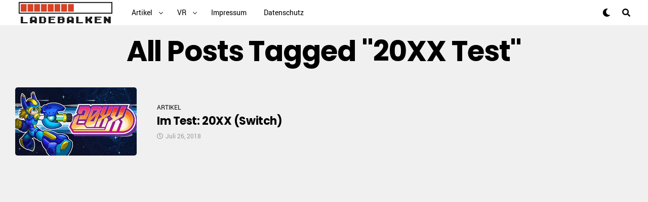

--- FILE ---
content_type: text/html; charset=UTF-8
request_url: https://www.ladebalken.net/tag/20xx-test/
body_size: 19015
content:
<!DOCTYPE html>
<html dir="ltr" lang="de" prefix="og: https://ogp.me/ns#">
<head>
<meta charset="UTF-8" >
<title>20XX Test &#124; Ladebalken.net</title>


<!-- SEO by Squirrly SEO 12.3.15 - https://plugin.squirrly.co/ -->

<meta name="robots" content="index,follow">
<meta name="googlebot" content="index,follow,max-snippet:-1,max-image-preview:large,max-video-preview:-1">
<meta name="bingbot" content="index,follow,max-snippet:-1,max-image-preview:large,max-video-preview:-1">

<meta name="keywords" content="20XX,20XX Test,Batterystaple Games,eShop,Mega Man X,Platformer,Switch" />
<link rel="canonical" href="https://www.ladebalken.net/tag/20xx-test/" />
<link rel="alternate" type="application/rss+xml" href="https://www.ladebalken.net/sitemap.xml" />

<meta name="dc.language" content="de" />
<meta name="dc.language.iso" content="de" />
<meta name="dc.publisher" content="Ladebalken.net" />
<meta name="dc.title" content="20XX Test &#124; Ladebalken.net" />
<!-- /SEO by Squirrly SEO - WordPress SEO Plugin -->




<meta name="viewport" id="viewport" content="width=device-width, initial-scale=1.0, maximum-scale=1.0, minimum-scale=1.0, user-scalable=no" />


		<!-- All in One SEO 4.5.3.1 - aioseo.com -->
						<meta name="generator" content="All in One SEO (AIOSEO) 4.5.3.1" />
		<script type="application/ld+json" class="aioseo-schema">
			{"@context":"https:\/\/schema.org","@graph":[{"@type":"BreadcrumbList","@id":"https:\/\/www.ladebalken.net\/tag\/20xx-test\/#breadcrumblist","itemListElement":[{"@type":"ListItem","@id":"https:\/\/www.ladebalken.net\/#listItem","position":1,"name":"Zu Hause","item":"https:\/\/www.ladebalken.net\/","nextItem":"https:\/\/www.ladebalken.net\/tag\/20xx-test\/#listItem"},{"@type":"ListItem","@id":"https:\/\/www.ladebalken.net\/tag\/20xx-test\/#listItem","position":2,"name":"20XX Test","previousItem":"https:\/\/www.ladebalken.net\/#listItem"}]},{"@type":"CollectionPage","@id":"https:\/\/www.ladebalken.net\/tag\/20xx-test\/#collectionpage","url":"https:\/\/www.ladebalken.net\/tag\/20xx-test\/","name":"20XX Test | Ladebalken.net","inLanguage":"de-DE","isPartOf":{"@id":"https:\/\/www.ladebalken.net\/#website"},"breadcrumb":{"@id":"https:\/\/www.ladebalken.net\/tag\/20xx-test\/#breadcrumblist"}},{"@type":"Organization","@id":"https:\/\/www.ladebalken.net\/#organization","name":"Ladebalken.net","url":"https:\/\/www.ladebalken.net\/"},{"@type":"WebSite","@id":"https:\/\/www.ladebalken.net\/#website","url":"https:\/\/www.ladebalken.net\/","name":"Ladebalken.net","description":"Heimat der Download- und Indiegames!","inLanguage":"de-DE","publisher":{"@id":"https:\/\/www.ladebalken.net\/#organization"}}]}
		</script>
		<!-- All in One SEO -->

<link rel='dns-prefetch' href='//ajax.googleapis.com' />
<link rel='dns-prefetch' href='//use.fontawesome.com' />
<link rel='dns-prefetch' href='//fonts.googleapis.com' />
<link rel="alternate" type="application/rss+xml" title="Ladebalken.net &raquo; Feed" href="https://www.ladebalken.net/feed/" />
<link rel="alternate" type="application/rss+xml" title="Ladebalken.net &raquo; Schlagwort-Feed zu 20XX Test" href="https://www.ladebalken.net/tag/20xx-test/feed/" />
<script type="text/javascript">
/* <![CDATA[ */
window._wpemojiSettings = {"baseUrl":"https:\/\/s.w.org\/images\/core\/emoji\/14.0.0\/72x72\/","ext":".png","svgUrl":"https:\/\/s.w.org\/images\/core\/emoji\/14.0.0\/svg\/","svgExt":".svg","source":{"concatemoji":"https:\/\/www.ladebalken.net\/wp-includes\/js\/wp-emoji-release.min.js?ver=8fbafdc88e4b12809876f9e2fa57735c"}};
/*! This file is auto-generated */
!function(i,n){var o,s,e;function c(e){try{var t={supportTests:e,timestamp:(new Date).valueOf()};sessionStorage.setItem(o,JSON.stringify(t))}catch(e){}}function p(e,t,n){e.clearRect(0,0,e.canvas.width,e.canvas.height),e.fillText(t,0,0);var t=new Uint32Array(e.getImageData(0,0,e.canvas.width,e.canvas.height).data),r=(e.clearRect(0,0,e.canvas.width,e.canvas.height),e.fillText(n,0,0),new Uint32Array(e.getImageData(0,0,e.canvas.width,e.canvas.height).data));return t.every(function(e,t){return e===r[t]})}function u(e,t,n){switch(t){case"flag":return n(e,"\ud83c\udff3\ufe0f\u200d\u26a7\ufe0f","\ud83c\udff3\ufe0f\u200b\u26a7\ufe0f")?!1:!n(e,"\ud83c\uddfa\ud83c\uddf3","\ud83c\uddfa\u200b\ud83c\uddf3")&&!n(e,"\ud83c\udff4\udb40\udc67\udb40\udc62\udb40\udc65\udb40\udc6e\udb40\udc67\udb40\udc7f","\ud83c\udff4\u200b\udb40\udc67\u200b\udb40\udc62\u200b\udb40\udc65\u200b\udb40\udc6e\u200b\udb40\udc67\u200b\udb40\udc7f");case"emoji":return!n(e,"\ud83e\udef1\ud83c\udffb\u200d\ud83e\udef2\ud83c\udfff","\ud83e\udef1\ud83c\udffb\u200b\ud83e\udef2\ud83c\udfff")}return!1}function f(e,t,n){var r="undefined"!=typeof WorkerGlobalScope&&self instanceof WorkerGlobalScope?new OffscreenCanvas(300,150):i.createElement("canvas"),a=r.getContext("2d",{willReadFrequently:!0}),o=(a.textBaseline="top",a.font="600 32px Arial",{});return e.forEach(function(e){o[e]=t(a,e,n)}),o}function t(e){var t=i.createElement("script");t.src=e,t.defer=!0,i.head.appendChild(t)}"undefined"!=typeof Promise&&(o="wpEmojiSettingsSupports",s=["flag","emoji"],n.supports={everything:!0,everythingExceptFlag:!0},e=new Promise(function(e){i.addEventListener("DOMContentLoaded",e,{once:!0})}),new Promise(function(t){var n=function(){try{var e=JSON.parse(sessionStorage.getItem(o));if("object"==typeof e&&"number"==typeof e.timestamp&&(new Date).valueOf()<e.timestamp+604800&&"object"==typeof e.supportTests)return e.supportTests}catch(e){}return null}();if(!n){if("undefined"!=typeof Worker&&"undefined"!=typeof OffscreenCanvas&&"undefined"!=typeof URL&&URL.createObjectURL&&"undefined"!=typeof Blob)try{var e="postMessage("+f.toString()+"("+[JSON.stringify(s),u.toString(),p.toString()].join(",")+"));",r=new Blob([e],{type:"text/javascript"}),a=new Worker(URL.createObjectURL(r),{name:"wpTestEmojiSupports"});return void(a.onmessage=function(e){c(n=e.data),a.terminate(),t(n)})}catch(e){}c(n=f(s,u,p))}t(n)}).then(function(e){for(var t in e)n.supports[t]=e[t],n.supports.everything=n.supports.everything&&n.supports[t],"flag"!==t&&(n.supports.everythingExceptFlag=n.supports.everythingExceptFlag&&n.supports[t]);n.supports.everythingExceptFlag=n.supports.everythingExceptFlag&&!n.supports.flag,n.DOMReady=!1,n.readyCallback=function(){n.DOMReady=!0}}).then(function(){return e}).then(function(){var e;n.supports.everything||(n.readyCallback(),(e=n.source||{}).concatemoji?t(e.concatemoji):e.wpemoji&&e.twemoji&&(t(e.twemoji),t(e.wpemoji)))}))}((window,document),window._wpemojiSettings);
/* ]]> */
</script>
<link rel='stylesheet' id='aca33b9c04-css' href='https://www.ladebalken.net/wp-content/plugins/squirrly-seo/view/assets/css/frontend.min.css?ver=12.3.15' type='text/css' media='all' />
<style id='wp-emoji-styles-inline-css' type='text/css'>

	img.wp-smiley, img.emoji {
		display: inline !important;
		border: none !important;
		box-shadow: none !important;
		height: 1em !important;
		width: 1em !important;
		margin: 0 0.07em !important;
		vertical-align: -0.1em !important;
		background: none !important;
		padding: 0 !important;
	}
</style>
<link rel='stylesheet' id='wp-block-library-css' href='https://www.ladebalken.net/wp-includes/css/dist/block-library/style.min.css?ver=8fbafdc88e4b12809876f9e2fa57735c' type='text/css' media='all' />
<style id='classic-theme-styles-inline-css' type='text/css'>
/*! This file is auto-generated */
.wp-block-button__link{color:#fff;background-color:#32373c;border-radius:9999px;box-shadow:none;text-decoration:none;padding:calc(.667em + 2px) calc(1.333em + 2px);font-size:1.125em}.wp-block-file__button{background:#32373c;color:#fff;text-decoration:none}
</style>
<style id='global-styles-inline-css' type='text/css'>
body{--wp--preset--color--black: #000000;--wp--preset--color--cyan-bluish-gray: #abb8c3;--wp--preset--color--white: #ffffff;--wp--preset--color--pale-pink: #f78da7;--wp--preset--color--vivid-red: #cf2e2e;--wp--preset--color--luminous-vivid-orange: #ff6900;--wp--preset--color--luminous-vivid-amber: #fcb900;--wp--preset--color--light-green-cyan: #7bdcb5;--wp--preset--color--vivid-green-cyan: #00d084;--wp--preset--color--pale-cyan-blue: #8ed1fc;--wp--preset--color--vivid-cyan-blue: #0693e3;--wp--preset--color--vivid-purple: #9b51e0;--wp--preset--gradient--vivid-cyan-blue-to-vivid-purple: linear-gradient(135deg,rgba(6,147,227,1) 0%,rgb(155,81,224) 100%);--wp--preset--gradient--light-green-cyan-to-vivid-green-cyan: linear-gradient(135deg,rgb(122,220,180) 0%,rgb(0,208,130) 100%);--wp--preset--gradient--luminous-vivid-amber-to-luminous-vivid-orange: linear-gradient(135deg,rgba(252,185,0,1) 0%,rgba(255,105,0,1) 100%);--wp--preset--gradient--luminous-vivid-orange-to-vivid-red: linear-gradient(135deg,rgba(255,105,0,1) 0%,rgb(207,46,46) 100%);--wp--preset--gradient--very-light-gray-to-cyan-bluish-gray: linear-gradient(135deg,rgb(238,238,238) 0%,rgb(169,184,195) 100%);--wp--preset--gradient--cool-to-warm-spectrum: linear-gradient(135deg,rgb(74,234,220) 0%,rgb(151,120,209) 20%,rgb(207,42,186) 40%,rgb(238,44,130) 60%,rgb(251,105,98) 80%,rgb(254,248,76) 100%);--wp--preset--gradient--blush-light-purple: linear-gradient(135deg,rgb(255,206,236) 0%,rgb(152,150,240) 100%);--wp--preset--gradient--blush-bordeaux: linear-gradient(135deg,rgb(254,205,165) 0%,rgb(254,45,45) 50%,rgb(107,0,62) 100%);--wp--preset--gradient--luminous-dusk: linear-gradient(135deg,rgb(255,203,112) 0%,rgb(199,81,192) 50%,rgb(65,88,208) 100%);--wp--preset--gradient--pale-ocean: linear-gradient(135deg,rgb(255,245,203) 0%,rgb(182,227,212) 50%,rgb(51,167,181) 100%);--wp--preset--gradient--electric-grass: linear-gradient(135deg,rgb(202,248,128) 0%,rgb(113,206,126) 100%);--wp--preset--gradient--midnight: linear-gradient(135deg,rgb(2,3,129) 0%,rgb(40,116,252) 100%);--wp--preset--font-size--small: 13px;--wp--preset--font-size--medium: 20px;--wp--preset--font-size--large: 36px;--wp--preset--font-size--x-large: 42px;--wp--preset--spacing--20: 0.44rem;--wp--preset--spacing--30: 0.67rem;--wp--preset--spacing--40: 1rem;--wp--preset--spacing--50: 1.5rem;--wp--preset--spacing--60: 2.25rem;--wp--preset--spacing--70: 3.38rem;--wp--preset--spacing--80: 5.06rem;--wp--preset--shadow--natural: 6px 6px 9px rgba(0, 0, 0, 0.2);--wp--preset--shadow--deep: 12px 12px 50px rgba(0, 0, 0, 0.4);--wp--preset--shadow--sharp: 6px 6px 0px rgba(0, 0, 0, 0.2);--wp--preset--shadow--outlined: 6px 6px 0px -3px rgba(255, 255, 255, 1), 6px 6px rgba(0, 0, 0, 1);--wp--preset--shadow--crisp: 6px 6px 0px rgba(0, 0, 0, 1);}:where(.is-layout-flex){gap: 0.5em;}:where(.is-layout-grid){gap: 0.5em;}body .is-layout-flow > .alignleft{float: left;margin-inline-start: 0;margin-inline-end: 2em;}body .is-layout-flow > .alignright{float: right;margin-inline-start: 2em;margin-inline-end: 0;}body .is-layout-flow > .aligncenter{margin-left: auto !important;margin-right: auto !important;}body .is-layout-constrained > .alignleft{float: left;margin-inline-start: 0;margin-inline-end: 2em;}body .is-layout-constrained > .alignright{float: right;margin-inline-start: 2em;margin-inline-end: 0;}body .is-layout-constrained > .aligncenter{margin-left: auto !important;margin-right: auto !important;}body .is-layout-constrained > :where(:not(.alignleft):not(.alignright):not(.alignfull)){max-width: var(--wp--style--global--content-size);margin-left: auto !important;margin-right: auto !important;}body .is-layout-constrained > .alignwide{max-width: var(--wp--style--global--wide-size);}body .is-layout-flex{display: flex;}body .is-layout-flex{flex-wrap: wrap;align-items: center;}body .is-layout-flex > *{margin: 0;}body .is-layout-grid{display: grid;}body .is-layout-grid > *{margin: 0;}:where(.wp-block-columns.is-layout-flex){gap: 2em;}:where(.wp-block-columns.is-layout-grid){gap: 2em;}:where(.wp-block-post-template.is-layout-flex){gap: 1.25em;}:where(.wp-block-post-template.is-layout-grid){gap: 1.25em;}.has-black-color{color: var(--wp--preset--color--black) !important;}.has-cyan-bluish-gray-color{color: var(--wp--preset--color--cyan-bluish-gray) !important;}.has-white-color{color: var(--wp--preset--color--white) !important;}.has-pale-pink-color{color: var(--wp--preset--color--pale-pink) !important;}.has-vivid-red-color{color: var(--wp--preset--color--vivid-red) !important;}.has-luminous-vivid-orange-color{color: var(--wp--preset--color--luminous-vivid-orange) !important;}.has-luminous-vivid-amber-color{color: var(--wp--preset--color--luminous-vivid-amber) !important;}.has-light-green-cyan-color{color: var(--wp--preset--color--light-green-cyan) !important;}.has-vivid-green-cyan-color{color: var(--wp--preset--color--vivid-green-cyan) !important;}.has-pale-cyan-blue-color{color: var(--wp--preset--color--pale-cyan-blue) !important;}.has-vivid-cyan-blue-color{color: var(--wp--preset--color--vivid-cyan-blue) !important;}.has-vivid-purple-color{color: var(--wp--preset--color--vivid-purple) !important;}.has-black-background-color{background-color: var(--wp--preset--color--black) !important;}.has-cyan-bluish-gray-background-color{background-color: var(--wp--preset--color--cyan-bluish-gray) !important;}.has-white-background-color{background-color: var(--wp--preset--color--white) !important;}.has-pale-pink-background-color{background-color: var(--wp--preset--color--pale-pink) !important;}.has-vivid-red-background-color{background-color: var(--wp--preset--color--vivid-red) !important;}.has-luminous-vivid-orange-background-color{background-color: var(--wp--preset--color--luminous-vivid-orange) !important;}.has-luminous-vivid-amber-background-color{background-color: var(--wp--preset--color--luminous-vivid-amber) !important;}.has-light-green-cyan-background-color{background-color: var(--wp--preset--color--light-green-cyan) !important;}.has-vivid-green-cyan-background-color{background-color: var(--wp--preset--color--vivid-green-cyan) !important;}.has-pale-cyan-blue-background-color{background-color: var(--wp--preset--color--pale-cyan-blue) !important;}.has-vivid-cyan-blue-background-color{background-color: var(--wp--preset--color--vivid-cyan-blue) !important;}.has-vivid-purple-background-color{background-color: var(--wp--preset--color--vivid-purple) !important;}.has-black-border-color{border-color: var(--wp--preset--color--black) !important;}.has-cyan-bluish-gray-border-color{border-color: var(--wp--preset--color--cyan-bluish-gray) !important;}.has-white-border-color{border-color: var(--wp--preset--color--white) !important;}.has-pale-pink-border-color{border-color: var(--wp--preset--color--pale-pink) !important;}.has-vivid-red-border-color{border-color: var(--wp--preset--color--vivid-red) !important;}.has-luminous-vivid-orange-border-color{border-color: var(--wp--preset--color--luminous-vivid-orange) !important;}.has-luminous-vivid-amber-border-color{border-color: var(--wp--preset--color--luminous-vivid-amber) !important;}.has-light-green-cyan-border-color{border-color: var(--wp--preset--color--light-green-cyan) !important;}.has-vivid-green-cyan-border-color{border-color: var(--wp--preset--color--vivid-green-cyan) !important;}.has-pale-cyan-blue-border-color{border-color: var(--wp--preset--color--pale-cyan-blue) !important;}.has-vivid-cyan-blue-border-color{border-color: var(--wp--preset--color--vivid-cyan-blue) !important;}.has-vivid-purple-border-color{border-color: var(--wp--preset--color--vivid-purple) !important;}.has-vivid-cyan-blue-to-vivid-purple-gradient-background{background: var(--wp--preset--gradient--vivid-cyan-blue-to-vivid-purple) !important;}.has-light-green-cyan-to-vivid-green-cyan-gradient-background{background: var(--wp--preset--gradient--light-green-cyan-to-vivid-green-cyan) !important;}.has-luminous-vivid-amber-to-luminous-vivid-orange-gradient-background{background: var(--wp--preset--gradient--luminous-vivid-amber-to-luminous-vivid-orange) !important;}.has-luminous-vivid-orange-to-vivid-red-gradient-background{background: var(--wp--preset--gradient--luminous-vivid-orange-to-vivid-red) !important;}.has-very-light-gray-to-cyan-bluish-gray-gradient-background{background: var(--wp--preset--gradient--very-light-gray-to-cyan-bluish-gray) !important;}.has-cool-to-warm-spectrum-gradient-background{background: var(--wp--preset--gradient--cool-to-warm-spectrum) !important;}.has-blush-light-purple-gradient-background{background: var(--wp--preset--gradient--blush-light-purple) !important;}.has-blush-bordeaux-gradient-background{background: var(--wp--preset--gradient--blush-bordeaux) !important;}.has-luminous-dusk-gradient-background{background: var(--wp--preset--gradient--luminous-dusk) !important;}.has-pale-ocean-gradient-background{background: var(--wp--preset--gradient--pale-ocean) !important;}.has-electric-grass-gradient-background{background: var(--wp--preset--gradient--electric-grass) !important;}.has-midnight-gradient-background{background: var(--wp--preset--gradient--midnight) !important;}.has-small-font-size{font-size: var(--wp--preset--font-size--small) !important;}.has-medium-font-size{font-size: var(--wp--preset--font-size--medium) !important;}.has-large-font-size{font-size: var(--wp--preset--font-size--large) !important;}.has-x-large-font-size{font-size: var(--wp--preset--font-size--x-large) !important;}
.wp-block-navigation a:where(:not(.wp-element-button)){color: inherit;}
:where(.wp-block-post-template.is-layout-flex){gap: 1.25em;}:where(.wp-block-post-template.is-layout-grid){gap: 1.25em;}
:where(.wp-block-columns.is-layout-flex){gap: 2em;}:where(.wp-block-columns.is-layout-grid){gap: 2em;}
.wp-block-pullquote{font-size: 1.5em;line-height: 1.6;}
</style>
<link rel='stylesheet' id='cptch_stylesheet-css' href='https://www.ladebalken.net/wp-content/plugins/captcha/css/front_end_style.css?ver=4.4.5' type='text/css' media='all' />
<link rel='stylesheet' id='dashicons-css' href='https://www.ladebalken.net/wp-includes/css/dashicons.min.css?ver=8fbafdc88e4b12809876f9e2fa57735c' type='text/css' media='all' />
<link rel='stylesheet' id='cptch_desktop_style-css' href='https://www.ladebalken.net/wp-content/plugins/captcha/css/desktop_style.css?ver=4.4.5' type='text/css' media='all' />
<link rel='stylesheet' id='cool-tag-cloud-css' href='https://www.ladebalken.net/wp-content/plugins/cool-tag-cloud/inc/cool-tag-cloud.css?ver=2.25' type='text/css' media='all' />
<link rel='stylesheet' id='ql-jquery-ui-css' href='//ajax.googleapis.com/ajax/libs/jqueryui/1.12.1/themes/smoothness/jquery-ui.css?ver=8fbafdc88e4b12809876f9e2fa57735c' type='text/css' media='all' />
<link rel='stylesheet' id='reviewer-photoswipe-css' href='https://www.ladebalken.net/wp-content/plugins/reviewer/public/assets/css/photoswipe.css?ver=3.19.0' type='text/css' media='all' />
<link rel='stylesheet' id='reviewer-public-css' href='https://www.ladebalken.net/wp-content/plugins/reviewer/public/assets/css/reviewer-public.css?ver=3.19.0' type='text/css' media='all' />
<link rel='stylesheet' id='zox-custom-style-css' href='https://www.ladebalken.net/wp-content/themes/zoxpress/style.css?ver=8fbafdc88e4b12809876f9e2fa57735c' type='text/css' media='all' />
<style id='zox-custom-style-inline-css' type='text/css'>


	a,
	a:visited,
	a:hover h2.zox-s-title1,
	a:hover h2.zox-s-title1-feat,
	a:hover h2.zox-s-title2,
	a:hover h2.zox-s-title3,
	.zox-post-body p a,
	h3.zox-post-cat a,
	.sp-template a,
	.sp-data-table a,
	span.zox-author-name a,
	a:hover h2.zox-authors-latest,
	span.zox-authors-name a:hover {
		color: #ec2b8c;
	}

	.zox-s8 a:hover h2.zox-s-title1,
	.zox-s8 a:hover h2.zox-s-title1-feat,
	.zox-s8 a:hover h2.zox-s-title2,
	.zox-s8 a:hover h2.zox-s-title3 {
		box-shadow: 15px 0 0 #fff, -10px 0 0 #fff;
		color: #ec2b8c;
	}

	.woocommerce-message:before,
	.woocommerce-info:before,
	.woocommerce-message:before,
	.woocommerce .star-rating span:before,
	span.zox-s-cat,
	h3.zox-post-cat a,
	.zox-s6 span.zox-s-cat,
	.zox-s8 span.zox-s-cat,
	.zox-widget-side-trend-wrap .zox-art-text:before {
		color: #ec2b8c;
	}

	.zox-widget-bgp,
	.zox-widget-bgp.zox-widget-txtw .zox-art-wrap,
	.zox-widget-bgp.zox-widget-txtw .zox-widget-featl-sub .zox-art-wrap,
	.zox-s4 .zox-widget-bgp span.zox-s-cat,
	.woocommerce span.onsale,
	.zox-s7 .zox-byline-wrap:before,
	.zox-s3 span.zox-s-cat,
	.zox-o1 span.zox-s-cat,
	.zox-s3 .zox-widget-side-trend-wrap .zox-art-text:before,
	.sp-table-caption,
	#zox-search-form #zox-search-submit,
	.pagination .current,
	.pagination a:hover,
	.zox-o6 span.zox-s-cat {
		background: #ec2b8c;
	}

	.woocommerce .widget_price_filter .ui-slider .ui-slider-handle,
	.woocommerce #respond input#submit.alt,
	.woocommerce a.button.alt,
	.woocommerce button.button.alt,
	.woocommerce input.button.alt,
	.woocommerce #respond input#submit.alt:hover,
	.woocommerce a.button.alt:hover,
	.woocommerce button.button.alt:hover,
	.woocommerce input.button.alt:hover {
		background-color: #ec2b8c;
	}

	.woocommerce-error,
	.woocommerce-info,
	.woocommerce-message {
		border-top-color: #ec2b8c;
	}

	.zox-feat-ent1-left,
	.zox-ent1 .zox-side-widget {
		border-top: 2px solid #ec2b8c;
	}

	.zox-feat-ent3-main-wrap h2.zox-s-title2 {
		background-color: #ec2b8c;
		box-shadow: 15px 0 0 #ec2b8c, -10px 0 0 #ec2b8c;
	}

	.zox-widget-side-trend-wrap .zox-art-text:before,
	.pagination .current,
	.pagination a:hover {
		border: 1px solid #ec2b8c;
	}

	.zox-post-type {
		border: 3px solid #ec2b8c;
	}
	.zox-widget-featl-sub .zox-post-type {
		border: 2px solid #ec2b8c;
	}

	.zox-o3 h3.zox-s-cat {
		background: #ec2b8c;
	}

	.zox-widget-bgs,
	.zox-widget-bgs.zox-widget-txtw .zox-art-wrap,
	.zox-widget-bgs.zox-widget-txtw .zox-widget-featl-sub .zox-art-wrap,
	.zox-s4 .zox-widget-bgp span.zox-s-cat {
		background: #ec2b8c;
	}

	#zox-top-head-wrap {
		background: #000000;
	}

	span.zox-top-soc-but,
	.zox-top-nav-menu ul li a,
	span.zox-woo-cart-icon {
		color: #cccccc;
	}

	span.zox-woo-cart-num {
		background: #cccccc;
	}

	.zox-top-nav-menu ul li:hover a {
		color: #ed1c24;
	}

	#zox-top-head-wrap,
	#zox-top-head,
	#zox-top-head-left,
	#zox-top-head-mid,
	#zox-top-head-right,
	.zox-top-nav-menu ul {
		height: 40px;
	}

	#zox-top-head-mid img {
		max-height: calc(40px - 20px);
	}

	.zox-top-nav-menu ul li a {
		font-size: 16px;
	}

	#zox-bot-head-wrap,
	#zox-bot-head-wrap.zox-trans-bot.zox-fix-up,
	#zox-fly-wrap,
	#zox-bot-head-wrap.zox-trans-bot:hover {
		background-color: #ffffff;
	}

	.zox-nav-menu ul li a,
	span.zox-nav-search-but,
	span.zox-night,
	.zox-trans-bot.zox-fix-up .zox-nav-menu ul li a,
	.zox-trans-bot.zox-fix-up span.zox-nav-search-but,
	nav.zox-fly-nav-menu ul li a,
	span.zox-fly-soc-head,
	ul.zox-fly-soc-list li a {
		color: #000000;
	}

	.zox-nav-menu ul li.menu-item-has-children a:after,
	.zox-nav-menu ul li.zox-mega-drop a:after {
		border-right: 1px solid #000000;
		border-bottom: 1px solid #000000;
	}

	.zox-fly-but-wrap span,
	.zox-trans-bot.zox-fix-up .zox-fly-but-wrap span,
	.zox-fly-but-wrap span {
		background: #000000;
	}

	.zox-nav-menu ul li:hover a,
	span.zox-nav-search-but:hover,
	span.zox-night:hover {
		color: #ed1c24;
	}

	.zox-fly-but-wrap:hover span {
		background: #ed1c24;
	}

	span.zox-widget-main-title {
		color: #111;
	}

	#zox-foot-wrap {
		background: #fff;
	}

	#zox-foot-wrap p {
		color: #aaa;
	}

	#zox-foot-wrap a {
		color: #aaa;
	}

	ul.zox-foot-soc-list li a {
		border: 1px solid #aaa;
	}

	span.zox-widget-side-title {
		color: #111;
	}

	span.zox-post-main-title {
		color: #111;
	}

	.zox-top-nav-menu ul li a {
		padding-top: calc((40px - 16px) / 2);
		padding-bottom: calc((40px - 16px) / 2);
	}

	#zox-bot-head-wrap,
	.zox-bot-head-menu,
	#zox-bot-head,
	#zox-bot-head-left,
	#zox-bot-head-right,
	#zox-bot-head-mid,
	.zox-bot-head-logo,
	.zox-bot-head-logo-main,
	.zox-nav-menu,
	.zox-nav-menu ul {
		height: 80px;
	}

	.zox-nav-menu ul li ul.sub-menu,
	.zox-nav-menu ul li.menu-item-object-category .zox-mega-dropdown {
		top: 80px;
	}

	.zox-nav-menu ul li a {
		font-size: 20px;
	}

	.zox-nav-menu ul li a {
		padding-top: calc((80px - 20px) / 2);
		padding-bottom: calc((80px - 20px) / 2);
	}

	.zox-fix-up {
		top: -80px;
		-webkit-transform: translate3d(0,-80px,0) !important;
	   	   -moz-transform: translate3d(0,-80px,0) !important;
	    	-ms-transform: translate3d(0,-80px,0) !important;
	     	 -o-transform: translate3d(0,-80px,0) !important;
				transform: translate3d(0,-80px,0) !important;
	}

	.zox-fix {
		top: -80px;
		-webkit-transform: translate3d(0,80px,0) !important;
	   	   -moz-transform: translate3d(0,80px,0) !important;
	    	-ms-transform: translate3d(0,80px,0) !important;
	     	 -o-transform: translate3d(0,80px,0) !important;
				transform: translate3d(0,80px,0) !important;
	}

	.zox-fix-up .zox-nav-menu ul li a {
		padding-top: calc((60px - 20px) / 2);
		padding-bottom: calc((60px - 20px) / 2);
	}

	.zox-feat-ent1-grid,
	.zox-feat-ent2-bot,
	.zox-feat-net1-grid {
		grid-template-columns: auto 300px;
	}

	body,
	span.zox-s-cat,
	span.zox-ad-label,
	span.zox-post-excerpt p,
	.woocommerce ul.product_list_widget li a,
	.woocommerce ul.product_list_widget span.product-title,
	.woocommerce #reviews #comments ol.commentlist li .comment-text p.meta,
	.woocommerce div.product p.price,
	.woocommerce div.product p.price ins,
	.woocommerce div.product p.price del,
	.woocommerce ul.products li.product .price del,
	.woocommerce ul.products li.product .price ins,
	.woocommerce ul.products li.product .price,
	.woocommerce #respond input#submit,
	.woocommerce a.button,
	.woocommerce button.button,
	.woocommerce input.button,
	.woocommerce .widget_price_filter .price_slider_amount .button,
	.woocommerce span.onsale,
	.woocommerce-review-link,
	#woo-content p.woocommerce-result-count,
	.woocommerce div.product .woocommerce-tabs ul.tabs li a,
	.woocommerce .woocommerce-breadcrumb,
	.woocommerce #respond input#submit.alt,
	.woocommerce a.button.alt,
	.woocommerce button.button.alt,
	.woocommerce input.button.alt {
		font-family: 'Roboto', sans-serif;
		font-weight: 400;
		text-transform: None;
	}

	#zox-woo-side-wrap span.zox-widget-side-title,
	span.zox-authors-name a,
	h1.zox-author-top-head {
		font-family: 'Roboto', sans-serif;
	}

	p.zox-s-graph,
	.zox-post-body p,
	.zox-post-body blockquote p,
	#woo-content p,
	#zox-404 p,
	.zox-post-body ul li,
	.zox-post-body ol li {
		font-family: 'Roboto', sans-serif;
		font-weight: 400;
		text-transform: None;
	}

	.zox-nav-menu ul li a,
	.zox-top-nav-menu ul li a,
	nav.zox-fly-nav-menu ul li a {
		font-family: 'Roboto Condensed', sans-serif;
		font-weight: 300;
		text-transform: Capitalize;
	}

	.zox-nav-menu ul li ul.zox-mega-list li a,
	.zox-nav-menu ul li ul.zox-mega-list li a p {
		font-family: 'Roboto Condensed', sans-serif;
	}

	h2.zox-s-title1,
	h2.zox-s-title1-feat,
	.woocommerce div.product .product_title,
	.woocommerce .related h2,
	#woo-content .summary p.price,
	.woocommerce div.product .woocommerce-tabs .panel h2,
	#zox-404 h1,
	h1.zox-post-title,
	.zox-widget-side-trend-wrap .zox-art-text:before {
		font-family: 'Roboto Condensed', sans-serif;
		font-weight: 700;
		text-transform: Capitalize;
	}

	span.zox-widget-main-title {
		font-family: 'IM Fell French Canon', sans-serif;
		font-weight: 400;
		text-transform: Capitalize;
	}

	span.zox-widget-side-title {
		font-family: 'IM Fell French Canon', sans-serif;
		font-weight: 400;
		text-transform: Capitalize;
	}

	span.zox-post-main-title {
		font-family: 'Roboto', sans-serif;
		font-weight: 900;
		text-transform: Capitalize;
	}

	h2.zox-s-title2,
	h2.zox-s-title3,
	span.zox-woo-cart-num,
	p.zox-search-p,
	.alp-related-posts .current .post-title,
	.alp-related-posts-wrapper .alp-related-post .post-title,
	.zox-widget-txtw span.zox-widget-main-title {
		font-family: 'Roboto Condensed', sans-serif;
		font-weight: 700;
		text-transform: Capitalize;
	}

	.zox-post-width {
		margin: 0 auto;
		max-width: calc(1176px + 60px);
	}


	

		body {
			font-family: 'Roboto', sans-serif;
		}
		body,
		body.custom-background {
			background-color: #f0f0f0 !important;
		}
		#zox-bot-head-wrap,
		#zox-fly-wrap {
			background: #fff;
		}
		#zox-bot-head-wrap,
		.zox-bot-head-menu,
		#zox-bot-head,
		#zox-bot-head-left,
		#zox-bot-head-right,
		#zox-bot-head-mid,
		.zox-bot-head-logo,
		.zox-bot-head-logo-main,
		.zox-nav-menu,
		.zox-nav-menu ul {
			height: 50px;
		}
		.zox-nav-menu ul li ul.sub-menu,
		.zox-nav-menu ul li.menu-item-object-category .zox-mega-dropdown {
			top: 50px;
		}
		.zox-fix-up .zox-nav-menu ul li a {
			padding-top: 23px;
			padding-bottom: 23px;
		}
		.zox-nav-menu ul li a,
		span.zox-nav-search-but,
		span.zox-night {
			color: #000;
		}
		nav.zox-fly-nav-menu ul li a,
		nav.zox-fly-nav-menu ul li.menu-item-has-children:after,
		span.zox-fly-soc-head,
		ul.zox-fly-soc-list li a {
			color: #000;
		}
		.zox-fly-but-wrap span {
			background: #000;
		}
		#zox-foot-wrap {
			background: #fff;
		}
		#zox-foot-wrap p {
			color: #aaa;
		}
		#zox-foot-wrap a {
			color: #aaa;
		}
		.zox-nav-menu ul li a {
			font-family: 'Roboto', sans-serif;
			font-size: 14px;
			font-weight: 400;
			padding: 18px 15px;
			text-transform: capitalize;
		}
		.zox-nav-menu ul li ul.zox-mega-list li a,
		.zox-nav-menu ul li ul.zox-mega-list li a p {
			font-family: 'Roboto', sans-serif;
			font-weight: 600;
			text-transform: capitalize;
		}
		.zox-s6 .zox-art-wrap {
			background: none;
		}
		.zox-feat-tech2-sub .zox-art-text {
			padding: 13px 0 0;
		}
		.zox-s6 span.zox-s-cat {
			color: #000;
			text-transform: uppercase;
		}
		h2.zox-s-title2,
		h1.zox-post-title,
		.zox-widget-side-trend-wrap .zox-art-text:before,
		.alp-related-posts .current .post-title,
		.alp-related-posts-wrapper .alp-related-post .post-title {
			font-family: 'Poppins', sans-serif;
			font-weight: 700;
			text-transform: capitalize;
		}
		span.zox-widget-home-title {
			font-family: 'Poppins', sans-serif;
			font-weight: 700;
			text-transform: uppercase;
		}
		.zox-widget-side-trend-wrap .zox-art-text:before {
			color: #bbb;
		}
		.zox-post-type {
			border: 3px solid #e03800;
		}
		.zox-widget-featl-sub .zox-post-type {
			border: 2px solid #e03800;
		}
		#zox-search-form #zox-search-submit {
			background: #e03800;
		}
			

		.zox-head-width {
			margin: 0 auto;
			max-width: 1450px;
		}
			

		.zox-body-width,
		.zox-title-width,
		.zox-widget-feat-wrap.zox-o1 .zox-art-text-cont,
		.zox-widget-feat-wrap.zox-o4 .zox-art-text-cont,
		.zox-widget-feat-main.zox-o1 .zox-art-text-cont,
		.zox-widget-feat-main.zox-o4 .zox-art-text-cont {
			margin: 0 auto;
			max-width: 1340px;
		}
			

		#zox-bot-head-mid {
			display: grid;
			grid-column-gap: 30px;
			grid-template-columns: auto auto;
			justify-content: start;
			position: static;
		}
		.zox-bot-head-logo {
			position: relative;
				top: auto;
				left: auto;
		}
		#zox-bot-head-wrap .zox-nav-menu ul li:first-child a {
			padding-left: 0;
		}
			

		.zox-bot-head-menu {
			padding: 0;
		}
		@media screen and (max-width: 1023px) {
			#zox-bot-head-left {
				display: grid;
			}
			#zox-bot-head {
				grid-template-columns: 60px auto 60px;
			}
		}
			

			.zox-fix-up {
				-webkit-box-shadow: 0 0.5rem 1rem 0 rgba(21,21,30,0.08);
				   -moz-box-shadow: 0 0.5rem 1rem 0 rgba(21,21,30,0.08);
				    -ms-box-shadow: 0 0.5rem 1rem 0 rgba(21,21,30,0.08);
				     -o-box-shadow: 0 0.5rem 1rem 0 rgba(21,21,30,0.08);
						box-shadow: 0 0.5rem 1rem 0 rgba(21,21,30,0.08);
			}
				

	.zox-nav-links {
		display: none;
		}
		

		.zox-post-main-wrap,
		#zox-home-body-wrap {
			grid-template-columns: calc(100% - 380px) 340px;
		}
		.zox-feat-ent2-bot {
			grid-template-columns: auto 340px;
		}
			

		span.zox-byline-name {
			display: none;
			}
		span.zox-byline-date {
			margin: 0;
		}
		

		a,
		a:visited,
		a:hover h2.zox-s-title1,
		a:hover h2.zox-s-title1-feat,
		a:hover h2.zox-s-title2,
		a:hover h2.zox-s-title3,
		.zox-post-body p a,
		h3.zox-post-cat a,
		.sp-template a,
		.sp-data-table a,
		span.zox-author-name a {
			color: #002fa7;
		}
		.pagination .current,
		.pagination a:hover {
			background: #002fa7;
			border: 1px solid #002fa7;
		}
		.zox-post-body p a {
			box-shadow: inset 0 -1px 0 0 #fff, inset 0 -2px 0 0 #002fa7;
			color: #000;
		}
		.zox-post-body p a:hover {
			color: #002fa7;
		}
		

		.zox-widget-main-head {
			margin: 0 0 20px;
		}
		.zox-tech2 h4.zox-widget-main-title {
			overflow: hidden;
			position: relative;
			text-align: left;
			width: 100%;
		}
		.zox-tech2 span.zox-widget-main-title {
			color: #111;
			font-family: 'Poppins', sans-serif;
			font-size: 1rem;
			font-weight: 700;
			letter-spacing: .1em;
			text-transform: uppercase;
		}
		.zox-tech2 span.zox-widget-main-title:after {
			content:'';
			background: #ccc;
			margin: -1px 0 0 15px;
			position: absolute;
				top: 50%;
			width: 100%;
			height: 1px;
		}
		

		.zox-widget-side-head {
			margin: 0 0 15px;
		}
		.zox-tech2 h4.zox-widget-side-title {
			overflow: hidden;
			position: relative;
			text-align: left;
			width: 100%;
		}
		.zox-tech2 span.zox-widget-side-title {
			color: #111;
			font-family: 'Poppins', sans-serif;
			font-size: .875rem;
			font-weight: 700;
			letter-spacing: .1em;
			text-transform: uppercase;
		}
		.zox-tech2 span.zox-widget-side-title:after {
			content:'';
			background: #ccc;
			margin: -1px 0 0 15px;
			position: absolute;
				top: 50%;
			width: 100%;
			height: 1px;
		}
		#zox-woo-side-wrap span.zox-widget-side-title {
			font-size: .75rem;
		}
		

		h4.zox-post-main-title {
			text-align: left;
		}
		span.zox-post-main-title {
			color: #000;
			font-family: 'Roboto', sans-serif;
			font-size: 1.5rem;
			font-weight: 800;
			text-transform: capitalize;
		}
		

		.archive #zox-home-body-wrap {
			grid-gap: 0;
			grid-template-columns: 100%;
		}
		.archive #zox-home-right-wrap {
			display: none;
		}
		
</style>
<link rel='stylesheet' id='zox-reset-css' href='https://www.ladebalken.net/wp-content/themes/zoxpress/css/reset.css?ver=8fbafdc88e4b12809876f9e2fa57735c' type='text/css' media='all' />
<link rel='stylesheet' id='fontawesome-css' href='https://use.fontawesome.com/releases/v5.12.1/css/all.css?ver=8fbafdc88e4b12809876f9e2fa57735c' type='text/css' media='all' />
<link crossorigin="anonymous" rel='stylesheet' id='zox-fonts-css' href='//fonts.googleapis.com/css?family=Heebo%3A300%2C400%2C500%2C700%2C800%2C900%7CAlegreya%3A400%2C500%2C700%2C800%2C900%7CJosefin+Sans%3A300%2C400%2C600%2C700%7CLibre+Franklin%3A300%2C400%2C500%2C600%2C700%2C800%2C900%7CFrank+Ruhl+Libre%3A300%2C400%2C500%2C700%2C900%7CNunito+Sans%3A300%2C400%2C600%2C700%2C800%2C900%7CMontserrat%3A300%2C400%2C500%2C600%2C700%2C800%2C900%7CAnton%3A400%7CNoto+Serif%3A400%2C700%7CNunito%3A300%2C400%2C600%2C700%2C800%2C900%7CRajdhani%3A300%2C400%2C500%2C600%2C700%7CTitillium+Web%3A300%2C400%2C600%2C700%2C900%7CPT+Serif%3A400%2C400i%2C700%2C700i%7CAmiri%3A400%2C400i%2C700%2C700i%7COswald%3A300%2C400%2C500%2C600%2C700%7CRoboto+Mono%3A400%2C700%7CBarlow+Semi+Condensed%3A700%2C800%2C900%7CPoppins%3A300%2C400%2C500%2C600%2C700%2C800%2C900%7CRoboto+Condensed%3A300%2C400%2C700%7CRoboto%3A300%2C400%2C500%2C700%2C900%7CPT+Serif%3A400%2C700%7COpen+Sans+Condensed%3A300%2C700%7COpen+Sans%3A700%7CSource+Serif+Pro%3A400%2C600%2C700%7CIM+Fell+French+Canon%3A400%2C400i%7CRoboto%3A100%2C100i%2C200%2C+200i%2C300%2C300i%2C400%2C400i%2C500%2C500i%2C600%2C600i%2C700%2C700i%2C800%2C800i%2C900%2C900i%7CRoboto%3A100%2C100i%2C200%2C+200i%2C300%2C300i%2C400%2C400i%2C500%2C500i%2C600%2C600i%2C700%2C700i%2C800%2C800i%2C900%2C900i%7CRoboto+Condensed%3A100%2C100i%2C200%2C+200i%2C300%2C300i%2C400%2C400i%2C500%2C500i%2C600%2C600i%2C700%2C700i%2C800%2C800i%2C900%2C900i%7CRoboto+Condensed%3A100%2C100i%2C200%2C+200i%2C300%2C300i%2C400%2C400i%2C500%2C500i%2C600%2C600i%2C700%2C700i%2C800%2C800i%2C900%2C900i%7CRoboto+Condensed%3A100%2C100i%2C200%2C+200i%2C300%2C300i%2C400%2C400i%2C500%2C500i%2C600%2C600i%2C700%2C700i%2C800%2C800i%2C900%2C900i%7CIM+Fell+French+Canon%3A100%2C100i%2C200%2C+200i%2C300%2C300i%2C400%2C400i%2C500%2C500i%2C600%2C600i%2C700%2C700i%2C800%2C800i%2C900%2C900i%7CIM+Fell+French+Canon%3A100%2C100i%2C200%2C+200i%2C300%2C300i%2C400%2C400i%2C500%2C500i%2C600%2C600i%2C700%2C700i%2C800%2C800i%2C900%2C900i%26subset%3Dlatin%2Clatin-ext%2Ccyrillic%2Ccyrillic-ext%2Cgreek-ext%2Cgreek%2Cvietnamese' type='text/css' media='all' />
<link rel='stylesheet' id='zox-media-queries-css' href='https://www.ladebalken.net/wp-content/themes/zoxpress/css/media-queries.css?ver=8fbafdc88e4b12809876f9e2fa57735c' type='text/css' media='all' />
<link rel='stylesheet' id='slb_core-css' href='https://www.ladebalken.net/wp-content/plugins/simple-lightbox/client/css/app.css?ver=2.9.3' type='text/css' media='all' />
<link rel='stylesheet' id='sp-dsgvo_twbs4_grid-css' href='https://www.ladebalken.net/wp-content/plugins/shapepress-dsgvo/public/css/bootstrap-grid.min.css?ver=3.1.32' type='text/css' media='all' />
<link rel='stylesheet' id='sp-dsgvo-css' href='https://www.ladebalken.net/wp-content/plugins/shapepress-dsgvo/public/css/sp-dsgvo-public.min.css?ver=3.1.32' type='text/css' media='all' />
<link rel='stylesheet' id='sp-dsgvo_popup-css' href='https://www.ladebalken.net/wp-content/plugins/shapepress-dsgvo/public/css/sp-dsgvo-popup.min.css?ver=3.1.32' type='text/css' media='all' />
<link rel='stylesheet' id='simplebar-css' href='https://www.ladebalken.net/wp-content/plugins/shapepress-dsgvo/public/css/simplebar.min.css?ver=8fbafdc88e4b12809876f9e2fa57735c' type='text/css' media='all' />
<link rel='stylesheet' id='__EPYT__style-css' href='https://www.ladebalken.net/wp-content/plugins/youtube-embed-plus/styles/ytprefs.min.css?ver=14.2.1' type='text/css' media='all' />
<style id='__EPYT__style-inline-css' type='text/css'>

                .epyt-gallery-thumb {
                        width: 33.333%;
                }
                
</style>
<script type="text/javascript" src="https://www.ladebalken.net/wp-includes/js/jquery/jquery.min.js?ver=3.7.1" id="jquery-core-js"></script>
<script type="text/javascript" src="https://www.ladebalken.net/wp-includes/js/jquery/jquery-migrate.min.js?ver=3.4.1" id="jquery-migrate-js"></script>
<script type="text/javascript" id="sp-dsgvo-js-extra">
/* <![CDATA[ */
var spDsgvoGeneralConfig = {"ajaxUrl":"https:\/\/www.ladebalken.net\/wp-admin\/admin-ajax.php","wpJsonUrl":"https:\/\/www.ladebalken.net\/wp-json\/legalweb\/v1\/","cookieName":"sp_dsgvo_cookie_settings","cookieVersion":"0","cookieLifeTime":"86400","cookieLifeTimeDismiss":"86400","locale":"de_DE","privacyPolicyPageId":"0","privacyPolicyPageUrl":"https:\/\/www.ladebalken.net\/im-test-20xx-switch\/","imprintPageId":"0","imprintPageUrl":"https:\/\/www.ladebalken.net\/im-test-20xx-switch\/","showNoticeOnClose":"0","initialDisplayType":"none","allIntegrationSlugs":[],"noticeHideEffect":"none","noticeOnScroll":"","noticeOnScrollOffset":"100","currentPageId":"9297","forceCookieInfo":"0","clientSideBlocking":"0"};
var spDsgvoIntegrationConfig = [];
/* ]]> */
</script>
<script type="text/javascript" src="https://www.ladebalken.net/wp-content/plugins/shapepress-dsgvo/public/js/sp-dsgvo-public.min.js?ver=3.1.32" id="sp-dsgvo-js"></script>
<script type="text/javascript" id="__ytprefs__-js-extra">
/* <![CDATA[ */
var _EPYT_ = {"ajaxurl":"https:\/\/www.ladebalken.net\/wp-admin\/admin-ajax.php","security":"5188606f2e","gallery_scrolloffset":"20","eppathtoscripts":"https:\/\/www.ladebalken.net\/wp-content\/plugins\/youtube-embed-plus\/scripts\/","eppath":"https:\/\/www.ladebalken.net\/wp-content\/plugins\/youtube-embed-plus\/","epresponsiveselector":"[\"iframe.__youtube_prefs_widget__\"]","epdovol":"1","version":"14.2.1","evselector":"iframe.__youtube_prefs__[src], iframe[src*=\"youtube.com\/embed\/\"], iframe[src*=\"youtube-nocookie.com\/embed\/\"]","ajax_compat":"","maxres_facade":"eager","ytapi_load":"light","pause_others":"","stopMobileBuffer":"1","facade_mode":"","not_live_on_channel":"","vi_active":"","vi_js_posttypes":[]};
/* ]]> */
</script>
<script type="text/javascript" src="https://www.ladebalken.net/wp-content/plugins/youtube-embed-plus/scripts/ytprefs.min.js?ver=14.2.1" id="__ytprefs__-js"></script>
<link rel="https://api.w.org/" href="https://www.ladebalken.net/wp-json/" /><link rel="alternate" type="application/json" href="https://www.ladebalken.net/wp-json/wp/v2/tags/3688" /><link rel="EditURI" type="application/rsd+xml" title="RSD" href="https://www.ladebalken.net/xmlrpc.php?rsd" />

<script type="text/javascript">
(function(url){
	if(/(?:Chrome\/26\.0\.1410\.63 Safari\/537\.31|WordfenceTestMonBot)/.test(navigator.userAgent)){ return; }
	var addEvent = function(evt, handler) {
		if (window.addEventListener) {
			document.addEventListener(evt, handler, false);
		} else if (window.attachEvent) {
			document.attachEvent('on' + evt, handler);
		}
	};
	var removeEvent = function(evt, handler) {
		if (window.removeEventListener) {
			document.removeEventListener(evt, handler, false);
		} else if (window.detachEvent) {
			document.detachEvent('on' + evt, handler);
		}
	};
	var evts = 'contextmenu dblclick drag dragend dragenter dragleave dragover dragstart drop keydown keypress keyup mousedown mousemove mouseout mouseover mouseup mousewheel scroll'.split(' ');
	var logHuman = function() {
		if (window.wfLogHumanRan) { return; }
		window.wfLogHumanRan = true;
		var wfscr = document.createElement('script');
		wfscr.type = 'text/javascript';
		wfscr.async = true;
		wfscr.src = url + '&r=' + Math.random();
		(document.getElementsByTagName('head')[0]||document.getElementsByTagName('body')[0]).appendChild(wfscr);
		for (var i = 0; i < evts.length; i++) {
			removeEvent(evts[i], logHuman);
		}
	};
	for (var i = 0; i < evts.length; i++) {
		addEvent(evts[i], logHuman);
	}
})('//www.ladebalken.net/?wordfence_lh=1&hid=5DA483E73E1FB07E3522E7C89AE57A07');
</script>	<meta name="theme-color" content="#fff" />
			<meta property="og:description" content="Heimat der Download- und Indiegames!" />
	<style>
    .sp-dsgvo-blocked-embedding-placeholder
    {
        color: #313334;
                    background: linear-gradient(90deg, #e3ffe7 0%, #d9e7ff 100%);            }

    a.sp-dsgvo-blocked-embedding-button-enable,
    a.sp-dsgvo-blocked-embedding-button-enable:hover,
    a.sp-dsgvo-blocked-embedding-button-enable:active {
        color: #313334;
        border-color: #313334;
        border-width: 2px;
    }

            .wp-embed-aspect-16-9 .sp-dsgvo-blocked-embedding-placeholder,
        .vc_video-aspect-ratio-169 .sp-dsgvo-blocked-embedding-placeholder,
        .elementor-aspect-ratio-169 .sp-dsgvo-blocked-embedding-placeholder{
            margin-top: -56.25%; /*16:9*/
        }

        .wp-embed-aspect-4-3 .sp-dsgvo-blocked-embedding-placeholder,
        .vc_video-aspect-ratio-43 .sp-dsgvo-blocked-embedding-placeholder,
        .elementor-aspect-ratio-43 .sp-dsgvo-blocked-embedding-placeholder{
            margin-top: -75%;
        }

        .wp-embed-aspect-3-2 .sp-dsgvo-blocked-embedding-placeholder,
        .vc_video-aspect-ratio-32 .sp-dsgvo-blocked-embedding-placeholder,
        .elementor-aspect-ratio-32 .sp-dsgvo-blocked-embedding-placeholder{
            margin-top: -66.66%;
        }
    </style>
            <style>
                /* latin */
                @font-face {
                    font-family: 'Roboto';
                    font-style: italic;
                    font-weight: 300;
                    src: local('Roboto Light Italic'),
                    local('Roboto-LightItalic'),
                    url(https://www.ladebalken.net/wp-content/plugins/shapepress-dsgvo/public/css/fonts/roboto/Roboto-LightItalic-webfont.woff) format('woff');
                    font-display: swap;

                }

                /* latin */
                @font-face {
                    font-family: 'Roboto';
                    font-style: italic;
                    font-weight: 400;
                    src: local('Roboto Italic'),
                    local('Roboto-Italic'),
                    url(https://www.ladebalken.net/wp-content/plugins/shapepress-dsgvo/public/css/fonts/roboto/Roboto-Italic-webfont.woff) format('woff');
                    font-display: swap;
                }

                /* latin */
                @font-face {
                    font-family: 'Roboto';
                    font-style: italic;
                    font-weight: 700;
                    src: local('Roboto Bold Italic'),
                    local('Roboto-BoldItalic'),
                    url(https://www.ladebalken.net/wp-content/plugins/shapepress-dsgvo/public/css/fonts/roboto/Roboto-BoldItalic-webfont.woff) format('woff');
                    font-display: swap;
                }

                /* latin */
                @font-face {
                    font-family: 'Roboto';
                    font-style: italic;
                    font-weight: 900;
                    src: local('Roboto Black Italic'),
                    local('Roboto-BlackItalic'),
                    url(https://www.ladebalken.net/wp-content/plugins/shapepress-dsgvo/public/css/fonts/roboto/Roboto-BlackItalic-webfont.woff) format('woff');
                    font-display: swap;
                }

                /* latin */
                @font-face {
                    font-family: 'Roboto';
                    font-style: normal;
                    font-weight: 300;
                    src: local('Roboto Light'),
                    local('Roboto-Light'),
                    url(https://www.ladebalken.net/wp-content/plugins/shapepress-dsgvo/public/css/fonts/roboto/Roboto-Light-webfont.woff) format('woff');
                    font-display: swap;
                }

                /* latin */
                @font-face {
                    font-family: 'Roboto';
                    font-style: normal;
                    font-weight: 400;
                    src: local('Roboto Regular'),
                    local('Roboto-Regular'),
                    url(https://www.ladebalken.net/wp-content/plugins/shapepress-dsgvo/public/css/fonts/roboto/Roboto-Regular-webfont.woff) format('woff');
                    font-display: swap;
                }

                /* latin */
                @font-face {
                    font-family: 'Roboto';
                    font-style: normal;
                    font-weight: 700;
                    src: local('Roboto Bold'),
                    local('Roboto-Bold'),
                    url(https://www.ladebalken.net/wp-content/plugins/shapepress-dsgvo/public/css/fonts/roboto/Roboto-Bold-webfont.woff) format('woff');
                    font-display: swap;
                }

                /* latin */
                @font-face {
                    font-family: 'Roboto';
                    font-style: normal;
                    font-weight: 900;
                    src: local('Roboto Black'),
                    local('Roboto-Black'),
                    url(https://www.ladebalken.net/wp-content/plugins/shapepress-dsgvo/public/css/fonts/roboto/Roboto-Black-webfont.woff) format('woff');
                    font-display: swap;
                }
            </style>
            <!-- Es ist keine amphtml-Version verfügbar für diese URL. --></head>
<body class="archive tag tag-20xx-test tag-3688 zox-tech2 zox-s6" >
	<div id="zox-fly-wrap">
	<div id="zox-fly-menu-top" class="left relative">
		<div id="zox-fly-logo" class="left relative">
							<a href="https://www.ladebalken.net/"><img src="http://www.ladebalken.net/wp-content/uploads/2020/03/cropped-ladebalken3-11-2.jpg" alt="Ladebalken.net" data-rjs="2" /></a>
					</div><!--zox-fly-logo-->
		<div class="zox-fly-but-wrap zox-fly-but-menu zox-fly-but-click">
			<span></span>
			<span></span>
			<span></span>
			<span></span>
		</div><!--zox-fly-but-wrap-->
	</div><!--zox-fly-menu-top-->
	<div id="zox-fly-menu-wrap">
		<nav class="zox-fly-nav-menu left relative">
			<div class="menu-vr-container"><ul id="menu-vr" class="menu"><li id="menu-item-248" class="menu-item menu-item-type-taxonomy menu-item-object-category menu-item-has-children menu-item-248"><a href="https://www.ladebalken.net/category/artikel/">Artikel</a>
<ul class="sub-menu">
	<li id="menu-item-249" class="menu-item menu-item-type-taxonomy menu-item-object-category menu-item-249"><a href="https://www.ladebalken.net/category/artikel/allgemein-artikel/">Allgemein</a></li>
	<li id="menu-item-250" class="menu-item menu-item-type-taxonomy menu-item-object-category menu-item-250"><a href="https://www.ladebalken.net/category/artikel/eshop-artikel/">eShop</a></li>
	<li id="menu-item-251" class="menu-item menu-item-type-taxonomy menu-item-object-category menu-item-251"><a href="https://www.ladebalken.net/category/artikel/ios-artikel/">iOS</a></li>
	<li id="menu-item-252" class="menu-item menu-item-type-taxonomy menu-item-object-category menu-item-252"><a href="https://www.ladebalken.net/category/artikel/psn-artikel/">PSN</a></li>
	<li id="menu-item-253" class="menu-item menu-item-type-taxonomy menu-item-object-category menu-item-253"><a href="https://www.ladebalken.net/category/artikel/steam-artikel/">Steam</a></li>
	<li id="menu-item-254" class="menu-item menu-item-type-taxonomy menu-item-object-category menu-item-254"><a href="https://www.ladebalken.net/category/artikel/xbla-artikel/">XBLA</a></li>
</ul>
</li>
<li id="menu-item-9975" class="menu-item menu-item-type-taxonomy menu-item-object-category menu-item-9975"><a href="https://www.ladebalken.net/category/artikel/vr-artikel/">VR</a></li>
<li id="menu-item-747" class="menu-item menu-item-type-post_type menu-item-object-page menu-item-747"><a href="https://www.ladebalken.net/impressum-2/">Impressum</a></li>
<li id="menu-item-9247" class="menu-item menu-item-type-post_type menu-item-object-page menu-item-privacy-policy menu-item-9247"><a rel="privacy-policy" href="https://www.ladebalken.net/datenschutzerklaerung/">Datenschutz</a></li>
</ul></div>		</nav>
	</div><!--zox-fly-menu-wrap-->
	<div id="zox-fly-soc-wrap">
		<span class="zox-fly-soc-head">Connect with us</span>
		<ul class="zox-fly-soc-list left relative">
																										</ul>
	</div><!--zox-fly-soc-wrap-->
</div><!--zox-fly-wrap-->	<div id="zox-site" class="left zoxrel">
		<div id="zox-search-wrap">
			<div class="zox-search-cont">
				<p class="zox-search-p">Hi, what are you looking for?</p>
				<div class="zox-search-box">
					<form method="get" id="zox-search-form" action="https://www.ladebalken.net/">
	<input type="text" name="s" id="zox-search-input" value="Search" onfocus='if (this.value == "Search") { this.value = ""; }' onblur='if (this.value == "Search") { this.value = ""; }' />
	<input type="submit" id="zox-search-submit" value="Search" />
</form>				</div><!--zox-search-box-->
			</div><!--zox-serach-cont-->
			<div class="zox-search-but-wrap zox-search-click">
				<span></span>
				<span></span>
			</div><!--zox-search-but-wrap-->
		</div><!--zox-search-wrap-->
				<div id="zox-site-wall" class="left zoxrel">
			<div id="zox-lead-top-wrap">
				<div id="zox-lead-top-in">
					<div id="zox-lead-top">
											</div><!--zox-lead-top-->
				</div><!--zox-lead-top-in-->
			</div><!--zox-lead-top-wrap-->
			<div id="zox-site-main" class="left zoxrel">
				<header id="zox-main-head-wrap" class="left zoxrel zox-trans-head">
																					<div id="zox-bot-head-wrap" class="left zoxrel">
	<div class="zox-head-width">
		<div id="zox-bot-head">
			<div id="zox-bot-head-left">
				<div class="zox-fly-but-wrap zoxrel zox-fly-but-click">
					<span></span>
					<span></span>
					<span></span>
					<span></span>
				</div><!--zox-fly-but-wrap-->
			</div><!--zox-bot-head-left-->
			<div id="zox-bot-head-mid" class="relative">
				<div class="zox-bot-head-logo">
					<div class="zox-bot-head-logo-main">
													<a href="https://www.ladebalken.net/"><img src="http://www.ladebalken.net/wp-content/uploads/2020/03/cropped-ladebalken3-11-2.jpg" alt="Ladebalken.net" data-rjs="2" /></a>
											</div><!--zox-bot-head-logo-main-->
																<h2 class="zox-logo-title">Ladebalken.net</h2>
									</div><!--zox-bot-head-logo-->
				<div class="zox-bot-head-menu">
					<div class="zox-nav-menu">
						<div class="menu-vr-container"><ul id="menu-vr-1" class="menu"><li class="menu-item menu-item-type-taxonomy menu-item-object-category menu-item-has-children menu-item-248 zox-mega-drop"><a href="https://www.ladebalken.net/category/artikel/">Artikel</a><div class="zox-mega-dropdown"><div class="zox-head-width"><ul class="zox-mega-list"><li><a href="https://www.ladebalken.net/im-test-trepang2-pc-ps5-xbox/"><div class="zox-mega-img"><img width="600" height="337" src="https://www.ladebalken.net/wp-content/uploads/2023/10/trepang2-logo-600x337.jpeg" class="attachment-zox-mid-thumb size-zox-mid-thumb wp-post-image" alt="" decoding="async" fetchpriority="high" srcset="https://www.ladebalken.net/wp-content/uploads/2023/10/trepang2-logo-600x337.jpeg 600w, https://www.ladebalken.net/wp-content/uploads/2023/10/trepang2-logo-1024x576.jpeg 1024w" sizes="(max-width: 600px) 100vw, 600px" /></div><p>Im Test: Trepang2 (PC, PS5, XBOX)</p></a></li><li><a href="https://www.ladebalken.net/im-test-miasma-chronicles-pc-ps5-xbox/"><div class="zox-mega-img"><img width="600" height="337" src="https://www.ladebalken.net/wp-content/uploads/2023/10/miasma_chronicles_logo-600x337.jpeg" class="attachment-zox-mid-thumb size-zox-mid-thumb wp-post-image" alt="" decoding="async" srcset="https://www.ladebalken.net/wp-content/uploads/2023/10/miasma_chronicles_logo-600x337.jpeg 600w, https://www.ladebalken.net/wp-content/uploads/2023/10/miasma_chronicles_logo-300x169.jpeg 300w, https://www.ladebalken.net/wp-content/uploads/2023/10/miasma_chronicles_logo-1024x576.jpeg 1024w, https://www.ladebalken.net/wp-content/uploads/2023/10/miasma_chronicles_logo-768x432.jpeg 768w, https://www.ladebalken.net/wp-content/uploads/2023/10/miasma_chronicles_logo-1536x864.jpeg 1536w, https://www.ladebalken.net/wp-content/uploads/2023/10/miasma_chronicles_logo-2048x1152.jpeg 2048w" sizes="(max-width: 600px) 100vw, 600px" /></div><p>Im Test: Miasma Chronicles (PC, PS5, XBOX)</p></a></li><li><a href="https://www.ladebalken.net/early-access-test-alterium-shift/"><div class="zox-mega-img"><img width="600" height="337" src="https://www.ladebalken.net/wp-content/uploads/2023/10/alteriumshift-logo-600x337.jpeg" class="attachment-zox-mid-thumb size-zox-mid-thumb wp-post-image" alt="" decoding="async" srcset="https://www.ladebalken.net/wp-content/uploads/2023/10/alteriumshift-logo-600x337.jpeg 600w, https://www.ladebalken.net/wp-content/uploads/2023/10/alteriumshift-logo-300x169.jpeg 300w, https://www.ladebalken.net/wp-content/uploads/2023/10/alteriumshift-logo-1024x576.jpeg 1024w, https://www.ladebalken.net/wp-content/uploads/2023/10/alteriumshift-logo-768x432.jpeg 768w, https://www.ladebalken.net/wp-content/uploads/2023/10/alteriumshift-logo.jpeg 1200w" sizes="(max-width: 600px) 100vw, 600px" /></div><p>Early Access-Test: Alterium Shift</p></a></li><li><a href="https://www.ladebalken.net/im-test-meisterdetektiv-pikachu-kehrt-zurueck-switch/"><div class="zox-mega-img"><img width="600" height="337" src="https://www.ladebalken.net/wp-content/uploads/2023/10/Bildschirmfoto-2023-10-17-um-16.44.50-600x337.png" class="attachment-zox-mid-thumb size-zox-mid-thumb wp-post-image" alt="" decoding="async" srcset="https://www.ladebalken.net/wp-content/uploads/2023/10/Bildschirmfoto-2023-10-17-um-16.44.50-600x337.png 600w, https://www.ladebalken.net/wp-content/uploads/2023/10/Bildschirmfoto-2023-10-17-um-16.44.50-1024x576.png 1024w" sizes="(max-width: 600px) 100vw, 600px" /></div><p>Im Test: Meisterdetektiv Pikachu kehrt zurück (Switch)</p></a></li><li><a href="https://www.ladebalken.net/im-test-puzzle-bobble-everybubble-switch/"><div class="zox-mega-img"><img width="600" height="337" src="https://www.ladebalken.net/wp-content/uploads/2023/06/puzzle-bobble.jpg-600x337.webp" class="attachment-zox-mid-thumb size-zox-mid-thumb wp-post-image" alt="" decoding="async" srcset="https://www.ladebalken.net/wp-content/uploads/2023/06/puzzle-bobble.jpg-600x337.webp 600w, https://www.ladebalken.net/wp-content/uploads/2023/06/puzzle-bobble.jpg-300x169.webp 300w, https://www.ladebalken.net/wp-content/uploads/2023/06/puzzle-bobble.jpg-768x432.webp 768w, https://www.ladebalken.net/wp-content/uploads/2023/06/puzzle-bobble.jpg.webp 1000w" sizes="(max-width: 600px) 100vw, 600px" /></div><p>Im Test: Puzzle Bobble Everybubble! (Switch)</p></a></li></ul></div></div>
<ul class="sub-menu">
	<li class="menu-item menu-item-type-taxonomy menu-item-object-category menu-item-249 zox-mega-drop"><a href="https://www.ladebalken.net/category/artikel/allgemein-artikel/">Allgemein</a><div class="zox-mega-dropdown"><div class="zox-head-width"><ul class="zox-mega-list"><li><a href="https://www.ladebalken.net/special-unsere-fuenf-spiele-des-jahres-2019/"><div class="zox-mega-img"><img width="449" height="337" src="https://www.ladebalken.net/wp-content/uploads/2019/12/goty2019-scaled.jpg" class="attachment-zox-mid-thumb size-zox-mid-thumb wp-post-image" alt="" decoding="async" srcset="https://www.ladebalken.net/wp-content/uploads/2019/12/goty2019-scaled.jpg 2560w, https://www.ladebalken.net/wp-content/uploads/2019/12/goty2019-300x225.jpg 300w, https://www.ladebalken.net/wp-content/uploads/2019/12/goty2019-1024x768.jpg 1024w, https://www.ladebalken.net/wp-content/uploads/2019/12/goty2019-768x576.jpg 768w, https://www.ladebalken.net/wp-content/uploads/2019/12/goty2019-1536x1152.jpg 1536w, https://www.ladebalken.net/wp-content/uploads/2019/12/goty2019-2048x1536.jpg 2048w" sizes="(max-width: 449px) 100vw, 449px" /></div><p>Special: Unsere fünf Spiele des Jahres 2019</p></a></li><li><a href="https://www.ladebalken.net/a-maze-2019-unser-festival-bericht/"><div class="zox-mega-img"><img width="600" height="337" src="https://www.ladebalken.net/wp-content/uploads/2019/04/amaze2019logo.jpg" class="attachment-zox-mid-thumb size-zox-mid-thumb wp-post-image" alt="" decoding="async" srcset="https://www.ladebalken.net/wp-content/uploads/2019/04/amaze2019logo.jpg 1200w, https://www.ladebalken.net/wp-content/uploads/2019/04/amaze2019logo-300x168.jpg 300w, https://www.ladebalken.net/wp-content/uploads/2019/04/amaze2019logo-768x431.jpg 768w, https://www.ladebalken.net/wp-content/uploads/2019/04/amaze2019logo-1024x574.jpg 1024w" sizes="(max-width: 600px) 100vw, 600px" /></div><p>A MAZE 2019 – Unser Festival-Bericht</p></a></li><li><a href="https://www.ladebalken.net/deutschlands-beste-twitch-streamer-stellen-sich-vor-wizzy/"><div class="zox-mega-img"><img width="337" height="337" src="https://www.ladebalken.net/wp-content/uploads/2015/02/11012251_580906522046809_877071757_n1.jpg" class="attachment-zox-mid-thumb size-zox-mid-thumb wp-post-image" alt="" decoding="async" srcset="https://www.ladebalken.net/wp-content/uploads/2015/02/11012251_580906522046809_877071757_n1.jpg 400w, https://www.ladebalken.net/wp-content/uploads/2015/02/11012251_580906522046809_877071757_n1-150x150.jpg 150w, https://www.ladebalken.net/wp-content/uploads/2015/02/11012251_580906522046809_877071757_n1-300x300.jpg 300w" sizes="(max-width: 337px) 100vw, 337px" /></div><p>Deutschlands beste Twitch-Streamer stellen sich vor: Wizzy</p></a></li><li><a href="https://www.ladebalken.net/deutschlands-beste-twitch-streamer-stellen-sich-vor-hc_dizee/"><div class="zox-mega-img"><img width="481" height="337" src="https://www.ladebalken.net/wp-content/uploads/2015/02/1537811_1537036643214572_5634514452699826880_o.jpg" class="attachment-zox-mid-thumb size-zox-mid-thumb wp-post-image" alt="" decoding="async" srcset="https://www.ladebalken.net/wp-content/uploads/2015/02/1537811_1537036643214572_5634514452699826880_o.jpg 1600w, https://www.ladebalken.net/wp-content/uploads/2015/02/1537811_1537036643214572_5634514452699826880_o-300x210.jpg 300w, https://www.ladebalken.net/wp-content/uploads/2015/02/1537811_1537036643214572_5634514452699826880_o-1024x716.jpg 1024w" sizes="(max-width: 481px) 100vw, 481px" /></div><p>Deutschlands beste Twitch-Streamer stellen sich vor: hc_diZee</p></a></li><li><a href="https://www.ladebalken.net/deutschlands-beste-twitch-streamer-stellen-sich-vor-norddeutscherjunge/"><div class="zox-mega-img"><img width="600" height="337" src="https://www.ladebalken.net/wp-content/uploads/2015/02/10368970_741495962560591_2202317271390240777_o.jpg" class="attachment-zox-mid-thumb size-zox-mid-thumb wp-post-image" alt="" decoding="async" srcset="https://www.ladebalken.net/wp-content/uploads/2015/02/10368970_741495962560591_2202317271390240777_o.jpg 1920w, https://www.ladebalken.net/wp-content/uploads/2015/02/10368970_741495962560591_2202317271390240777_o-300x168.jpg 300w, https://www.ladebalken.net/wp-content/uploads/2015/02/10368970_741495962560591_2202317271390240777_o-1024x576.jpg 1024w" sizes="(max-width: 600px) 100vw, 600px" /></div><p>Deutschlands beste Twitch-Streamer stellen sich vor: Norddeutscherjunge</p></a></li></ul></div></div></li>
	<li class="menu-item menu-item-type-taxonomy menu-item-object-category menu-item-250 zox-mega-drop"><a href="https://www.ladebalken.net/category/artikel/eshop-artikel/">eShop</a><div class="zox-mega-dropdown"><div class="zox-head-width"><ul class="zox-mega-list"><li><a href="https://www.ladebalken.net/im-test-meisterdetektiv-pikachu-kehrt-zurueck-switch/"><div class="zox-mega-img"><img width="600" height="337" src="https://www.ladebalken.net/wp-content/uploads/2023/10/Bildschirmfoto-2023-10-17-um-16.44.50-600x337.png" class="attachment-zox-mid-thumb size-zox-mid-thumb wp-post-image" alt="" decoding="async" srcset="https://www.ladebalken.net/wp-content/uploads/2023/10/Bildschirmfoto-2023-10-17-um-16.44.50-600x337.png 600w, https://www.ladebalken.net/wp-content/uploads/2023/10/Bildschirmfoto-2023-10-17-um-16.44.50-1024x576.png 1024w" sizes="(max-width: 600px) 100vw, 600px" /></div><p>Im Test: Meisterdetektiv Pikachu kehrt zurück (Switch)</p></a></li><li><a href="https://www.ladebalken.net/im-test-puzzle-bobble-everybubble-switch/"><div class="zox-mega-img"><img width="600" height="337" src="https://www.ladebalken.net/wp-content/uploads/2023/06/puzzle-bobble.jpg-600x337.webp" class="attachment-zox-mid-thumb size-zox-mid-thumb wp-post-image" alt="" decoding="async" srcset="https://www.ladebalken.net/wp-content/uploads/2023/06/puzzle-bobble.jpg-600x337.webp 600w, https://www.ladebalken.net/wp-content/uploads/2023/06/puzzle-bobble.jpg-300x169.webp 300w, https://www.ladebalken.net/wp-content/uploads/2023/06/puzzle-bobble.jpg-768x432.webp 768w, https://www.ladebalken.net/wp-content/uploads/2023/06/puzzle-bobble.jpg.webp 1000w" sizes="(max-width: 600px) 100vw, 600px" /></div><p>Im Test: Puzzle Bobble Everybubble! (Switch)</p></a></li><li><a href="https://www.ladebalken.net/im-test-hunt-the-night-pc-switch-psn-xbox/"><div class="zox-mega-img"><img width="600" height="337" src="https://www.ladebalken.net/wp-content/uploads/2023/05/huntthenight-logo-600x337.jpeg" class="attachment-zox-mid-thumb size-zox-mid-thumb wp-post-image" alt="" decoding="async" srcset="https://www.ladebalken.net/wp-content/uploads/2023/05/huntthenight-logo-600x337.jpeg 600w, https://www.ladebalken.net/wp-content/uploads/2023/05/huntthenight-logo-300x169.jpeg 300w, https://www.ladebalken.net/wp-content/uploads/2023/05/huntthenight-logo-1024x576.jpeg 1024w, https://www.ladebalken.net/wp-content/uploads/2023/05/huntthenight-logo-768x432.jpeg 768w, https://www.ladebalken.net/wp-content/uploads/2023/05/huntthenight-logo.jpeg 1280w" sizes="(max-width: 600px) 100vw, 600px" /></div><p>Im Test: Hunt the Night (PC, Switch, PSN, XBOX)</p></a></li><li><a href="https://www.ladebalken.net/im-test-dredge-pc-psn-xbox-live-switch/"><div class="zox-mega-img"><img width="600" height="337" src="https://www.ladebalken.net/wp-content/uploads/2023/05/dredge_logo-600x337.png" class="attachment-zox-mid-thumb size-zox-mid-thumb wp-post-image" alt="" decoding="async" srcset="https://www.ladebalken.net/wp-content/uploads/2023/05/dredge_logo-600x337.png 600w, https://www.ladebalken.net/wp-content/uploads/2023/05/dredge_logo-300x169.png 300w, https://www.ladebalken.net/wp-content/uploads/2023/05/dredge_logo-1024x576.png 1024w, https://www.ladebalken.net/wp-content/uploads/2023/05/dredge_logo-768x432.png 768w, https://www.ladebalken.net/wp-content/uploads/2023/05/dredge_logo-1536x864.png 1536w, https://www.ladebalken.net/wp-content/uploads/2023/05/dredge_logo.png 1577w" sizes="(max-width: 600px) 100vw, 600px" /></div><p>Im Test: Dredge (PC, PSN, XBOX Live, Switch)</p></a></li><li><a href="https://www.ladebalken.net/im-test-power-chord-pc-switch/"><div class="zox-mega-img"><img width="600" height="337" src="https://www.ladebalken.net/wp-content/uploads/2023/02/powerchord-logo-600x337.jpeg" class="attachment-zox-mid-thumb size-zox-mid-thumb wp-post-image" alt="" decoding="async" srcset="https://www.ladebalken.net/wp-content/uploads/2023/02/powerchord-logo-600x337.jpeg 600w, https://www.ladebalken.net/wp-content/uploads/2023/02/powerchord-logo-300x169.jpeg 300w, https://www.ladebalken.net/wp-content/uploads/2023/02/powerchord-logo-768x432.jpeg 768w, https://www.ladebalken.net/wp-content/uploads/2023/02/powerchord-logo.jpeg 960w" sizes="(max-width: 600px) 100vw, 600px" /></div><p>Im Test: Power Chord (PC, Switch)</p></a></li></ul></div></div></li>
	<li class="menu-item menu-item-type-taxonomy menu-item-object-category menu-item-251 zox-mega-drop"><a href="https://www.ladebalken.net/category/artikel/ios-artikel/">iOS</a><div class="zox-mega-dropdown"><div class="zox-head-width"><ul class="zox-mega-list"><li><a href="https://www.ladebalken.net/special-unsere-indie-lieblinge-2019/"><div class="zox-mega-img"></div><p>Special: Unsere Indie-Lieblinge 2019</p></a></li><li><a href="https://www.ladebalken.net/im-test-cat-quest-ii-ps4-one-switch-pc-apple-arcade/"><div class="zox-mega-img"><img width="600" height="337" src="https://www.ladebalken.net/wp-content/uploads/2019/11/catquest2.jpg" class="attachment-zox-mid-thumb size-zox-mid-thumb wp-post-image" alt="" decoding="async" srcset="https://www.ladebalken.net/wp-content/uploads/2019/11/catquest2.jpg 800w, https://www.ladebalken.net/wp-content/uploads/2019/11/catquest2-300x169.jpg 300w, https://www.ladebalken.net/wp-content/uploads/2019/11/catquest2-768x432.jpg 768w" sizes="(max-width: 600px) 100vw, 600px" /></div><p>Im Test: Cat Quest II (PS4, One, Switch, PC, Apple Arcade)</p></a></li><li><a href="https://www.ladebalken.net/cat-quest-2-offiziell-angekuendigt/"><div class="zox-mega-img"><img width="600" height="337" src="https://www.ladebalken.net/wp-content/uploads/2018/05/cat-quest-header.jpg" class="attachment-zox-mid-thumb size-zox-mid-thumb wp-post-image" alt="" decoding="async" srcset="https://www.ladebalken.net/wp-content/uploads/2018/05/cat-quest-header.jpg 1920w, https://www.ladebalken.net/wp-content/uploads/2018/05/cat-quest-header-300x169.jpg 300w, https://www.ladebalken.net/wp-content/uploads/2018/05/cat-quest-header-768x432.jpg 768w, https://www.ladebalken.net/wp-content/uploads/2018/05/cat-quest-header-1024x576.jpg 1024w" sizes="(max-width: 600px) 100vw, 600px" /></div><p>Cat Quest 2 offiziell angekündigt</p></a></li><li><a href="https://www.ladebalken.net/im-test-morphite-pc-ps4-xbox-one-switch-ios-android/"><div class="zox-mega-img"><img width="600" height="337" src="https://www.ladebalken.net/wp-content/uploads/2017/09/morphite.jpg" class="attachment-zox-mid-thumb size-zox-mid-thumb wp-post-image" alt="" decoding="async" srcset="https://www.ladebalken.net/wp-content/uploads/2017/09/morphite.jpg 1280w, https://www.ladebalken.net/wp-content/uploads/2017/09/morphite-300x169.jpg 300w, https://www.ladebalken.net/wp-content/uploads/2017/09/morphite-768x432.jpg 768w, https://www.ladebalken.net/wp-content/uploads/2017/09/morphite-1024x576.jpg 1024w" sizes="(max-width: 600px) 100vw, 600px" /></div><p>Im Test: Morphite (PC, PS4, XBOX One, Switch, iOS, Android)</p></a></li><li><a href="https://www.ladebalken.net/im-test-laytons-mystery-journey-katrielle-und-die-verschwoerung-der-millionaere-ios-android/"><div class="zox-mega-img"><img width="600" height="337" src="https://www.ladebalken.net/wp-content/uploads/2017/08/laytonsmysteryjourney.jpg" class="attachment-zox-mid-thumb size-zox-mid-thumb wp-post-image" alt="" decoding="async" srcset="https://www.ladebalken.net/wp-content/uploads/2017/08/laytonsmysteryjourney.jpg 1280w, https://www.ladebalken.net/wp-content/uploads/2017/08/laytonsmysteryjourney-300x169.jpg 300w, https://www.ladebalken.net/wp-content/uploads/2017/08/laytonsmysteryjourney-768x432.jpg 768w, https://www.ladebalken.net/wp-content/uploads/2017/08/laytonsmysteryjourney-1024x576.jpg 1024w" sizes="(max-width: 600px) 100vw, 600px" /></div><p>Im Test: Layton’s Mystery Journey: Katrielle und die Verschwörung der Millionäre (iOS, Android)</p></a></li></ul></div></div></li>
	<li class="menu-item menu-item-type-taxonomy menu-item-object-category menu-item-252 zox-mega-drop"><a href="https://www.ladebalken.net/category/artikel/psn-artikel/">PSN</a><div class="zox-mega-dropdown"><div class="zox-head-width"><ul class="zox-mega-list"><li><a href="https://www.ladebalken.net/im-test-trepang2-pc-ps5-xbox/"><div class="zox-mega-img"><img width="600" height="337" src="https://www.ladebalken.net/wp-content/uploads/2023/10/trepang2-logo-600x337.jpeg" class="attachment-zox-mid-thumb size-zox-mid-thumb wp-post-image" alt="" decoding="async" srcset="https://www.ladebalken.net/wp-content/uploads/2023/10/trepang2-logo-600x337.jpeg 600w, https://www.ladebalken.net/wp-content/uploads/2023/10/trepang2-logo-1024x576.jpeg 1024w" sizes="(max-width: 600px) 100vw, 600px" /></div><p>Im Test: Trepang2 (PC, PS5, XBOX)</p></a></li><li><a href="https://www.ladebalken.net/im-test-miasma-chronicles-pc-ps5-xbox/"><div class="zox-mega-img"><img width="600" height="337" src="https://www.ladebalken.net/wp-content/uploads/2023/10/miasma_chronicles_logo-600x337.jpeg" class="attachment-zox-mid-thumb size-zox-mid-thumb wp-post-image" alt="" decoding="async" srcset="https://www.ladebalken.net/wp-content/uploads/2023/10/miasma_chronicles_logo-600x337.jpeg 600w, https://www.ladebalken.net/wp-content/uploads/2023/10/miasma_chronicles_logo-300x169.jpeg 300w, https://www.ladebalken.net/wp-content/uploads/2023/10/miasma_chronicles_logo-1024x576.jpeg 1024w, https://www.ladebalken.net/wp-content/uploads/2023/10/miasma_chronicles_logo-768x432.jpeg 768w, https://www.ladebalken.net/wp-content/uploads/2023/10/miasma_chronicles_logo-1536x864.jpeg 1536w, https://www.ladebalken.net/wp-content/uploads/2023/10/miasma_chronicles_logo-2048x1152.jpeg 2048w" sizes="(max-width: 600px) 100vw, 600px" /></div><p>Im Test: Miasma Chronicles (PC, PS5, XBOX)</p></a></li><li><a href="https://www.ladebalken.net/im-test-hunt-the-night-pc-switch-psn-xbox/"><div class="zox-mega-img"><img width="600" height="337" src="https://www.ladebalken.net/wp-content/uploads/2023/05/huntthenight-logo-600x337.jpeg" class="attachment-zox-mid-thumb size-zox-mid-thumb wp-post-image" alt="" decoding="async" srcset="https://www.ladebalken.net/wp-content/uploads/2023/05/huntthenight-logo-600x337.jpeg 600w, https://www.ladebalken.net/wp-content/uploads/2023/05/huntthenight-logo-300x169.jpeg 300w, https://www.ladebalken.net/wp-content/uploads/2023/05/huntthenight-logo-1024x576.jpeg 1024w, https://www.ladebalken.net/wp-content/uploads/2023/05/huntthenight-logo-768x432.jpeg 768w, https://www.ladebalken.net/wp-content/uploads/2023/05/huntthenight-logo.jpeg 1280w" sizes="(max-width: 600px) 100vw, 600px" /></div><p>Im Test: Hunt the Night (PC, Switch, PSN, XBOX)</p></a></li><li><a href="https://www.ladebalken.net/im-test-dead-island-2-pc-xbox-ps4-ps5/"><div class="zox-mega-img"><img width="600" height="337" src="https://www.ladebalken.net/wp-content/uploads/2023/05/deadisland2-logo-600x337.jpeg" class="attachment-zox-mid-thumb size-zox-mid-thumb wp-post-image" alt="" decoding="async" srcset="https://www.ladebalken.net/wp-content/uploads/2023/05/deadisland2-logo-600x337.jpeg 600w, https://www.ladebalken.net/wp-content/uploads/2023/05/deadisland2-logo-300x169.jpeg 300w, https://www.ladebalken.net/wp-content/uploads/2023/05/deadisland2-logo-1024x576.jpeg 1024w, https://www.ladebalken.net/wp-content/uploads/2023/05/deadisland2-logo-768x432.jpeg 768w, https://www.ladebalken.net/wp-content/uploads/2023/05/deadisland2-logo-1536x864.jpeg 1536w, https://www.ladebalken.net/wp-content/uploads/2023/05/deadisland2-logo-2048x1152.jpeg 2048w" sizes="(max-width: 600px) 100vw, 600px" /></div><p>Im Test: Dead Island 2 (PC, XBOX, PS4, PS5)</p></a></li><li><a href="https://www.ladebalken.net/im-test-dredge-pc-psn-xbox-live-switch/"><div class="zox-mega-img"><img width="600" height="337" src="https://www.ladebalken.net/wp-content/uploads/2023/05/dredge_logo-600x337.png" class="attachment-zox-mid-thumb size-zox-mid-thumb wp-post-image" alt="" decoding="async" srcset="https://www.ladebalken.net/wp-content/uploads/2023/05/dredge_logo-600x337.png 600w, https://www.ladebalken.net/wp-content/uploads/2023/05/dredge_logo-300x169.png 300w, https://www.ladebalken.net/wp-content/uploads/2023/05/dredge_logo-1024x576.png 1024w, https://www.ladebalken.net/wp-content/uploads/2023/05/dredge_logo-768x432.png 768w, https://www.ladebalken.net/wp-content/uploads/2023/05/dredge_logo-1536x864.png 1536w, https://www.ladebalken.net/wp-content/uploads/2023/05/dredge_logo.png 1577w" sizes="(max-width: 600px) 100vw, 600px" /></div><p>Im Test: Dredge (PC, PSN, XBOX Live, Switch)</p></a></li></ul></div></div></li>
	<li class="menu-item menu-item-type-taxonomy menu-item-object-category menu-item-253 zox-mega-drop"><a href="https://www.ladebalken.net/category/artikel/steam-artikel/">Steam</a><div class="zox-mega-dropdown"><div class="zox-head-width"><ul class="zox-mega-list"><li><a href="https://www.ladebalken.net/im-test-trepang2-pc-ps5-xbox/"><div class="zox-mega-img"><img width="600" height="337" src="https://www.ladebalken.net/wp-content/uploads/2023/10/trepang2-logo-600x337.jpeg" class="attachment-zox-mid-thumb size-zox-mid-thumb wp-post-image" alt="" decoding="async" srcset="https://www.ladebalken.net/wp-content/uploads/2023/10/trepang2-logo-600x337.jpeg 600w, https://www.ladebalken.net/wp-content/uploads/2023/10/trepang2-logo-1024x576.jpeg 1024w" sizes="(max-width: 600px) 100vw, 600px" /></div><p>Im Test: Trepang2 (PC, PS5, XBOX)</p></a></li><li><a href="https://www.ladebalken.net/im-test-miasma-chronicles-pc-ps5-xbox/"><div class="zox-mega-img"><img width="600" height="337" src="https://www.ladebalken.net/wp-content/uploads/2023/10/miasma_chronicles_logo-600x337.jpeg" class="attachment-zox-mid-thumb size-zox-mid-thumb wp-post-image" alt="" decoding="async" srcset="https://www.ladebalken.net/wp-content/uploads/2023/10/miasma_chronicles_logo-600x337.jpeg 600w, https://www.ladebalken.net/wp-content/uploads/2023/10/miasma_chronicles_logo-300x169.jpeg 300w, https://www.ladebalken.net/wp-content/uploads/2023/10/miasma_chronicles_logo-1024x576.jpeg 1024w, https://www.ladebalken.net/wp-content/uploads/2023/10/miasma_chronicles_logo-768x432.jpeg 768w, https://www.ladebalken.net/wp-content/uploads/2023/10/miasma_chronicles_logo-1536x864.jpeg 1536w, https://www.ladebalken.net/wp-content/uploads/2023/10/miasma_chronicles_logo-2048x1152.jpeg 2048w" sizes="(max-width: 600px) 100vw, 600px" /></div><p>Im Test: Miasma Chronicles (PC, PS5, XBOX)</p></a></li><li><a href="https://www.ladebalken.net/early-access-test-alterium-shift/"><div class="zox-mega-img"><img width="600" height="337" src="https://www.ladebalken.net/wp-content/uploads/2023/10/alteriumshift-logo-600x337.jpeg" class="attachment-zox-mid-thumb size-zox-mid-thumb wp-post-image" alt="" decoding="async" srcset="https://www.ladebalken.net/wp-content/uploads/2023/10/alteriumshift-logo-600x337.jpeg 600w, https://www.ladebalken.net/wp-content/uploads/2023/10/alteriumshift-logo-300x169.jpeg 300w, https://www.ladebalken.net/wp-content/uploads/2023/10/alteriumshift-logo-1024x576.jpeg 1024w, https://www.ladebalken.net/wp-content/uploads/2023/10/alteriumshift-logo-768x432.jpeg 768w, https://www.ladebalken.net/wp-content/uploads/2023/10/alteriumshift-logo.jpeg 1200w" sizes="(max-width: 600px) 100vw, 600px" /></div><p>Early Access-Test: Alterium Shift</p></a></li><li><a href="https://www.ladebalken.net/im-test-hunt-the-night-pc-switch-psn-xbox/"><div class="zox-mega-img"><img width="600" height="337" src="https://www.ladebalken.net/wp-content/uploads/2023/05/huntthenight-logo-600x337.jpeg" class="attachment-zox-mid-thumb size-zox-mid-thumb wp-post-image" alt="" decoding="async" srcset="https://www.ladebalken.net/wp-content/uploads/2023/05/huntthenight-logo-600x337.jpeg 600w, https://www.ladebalken.net/wp-content/uploads/2023/05/huntthenight-logo-300x169.jpeg 300w, https://www.ladebalken.net/wp-content/uploads/2023/05/huntthenight-logo-1024x576.jpeg 1024w, https://www.ladebalken.net/wp-content/uploads/2023/05/huntthenight-logo-768x432.jpeg 768w, https://www.ladebalken.net/wp-content/uploads/2023/05/huntthenight-logo.jpeg 1280w" sizes="(max-width: 600px) 100vw, 600px" /></div><p>Im Test: Hunt the Night (PC, Switch, PSN, XBOX)</p></a></li><li><a href="https://www.ladebalken.net/im-test-dead-island-2-pc-xbox-ps4-ps5/"><div class="zox-mega-img"><img width="600" height="337" src="https://www.ladebalken.net/wp-content/uploads/2023/05/deadisland2-logo-600x337.jpeg" class="attachment-zox-mid-thumb size-zox-mid-thumb wp-post-image" alt="" decoding="async" srcset="https://www.ladebalken.net/wp-content/uploads/2023/05/deadisland2-logo-600x337.jpeg 600w, https://www.ladebalken.net/wp-content/uploads/2023/05/deadisland2-logo-300x169.jpeg 300w, https://www.ladebalken.net/wp-content/uploads/2023/05/deadisland2-logo-1024x576.jpeg 1024w, https://www.ladebalken.net/wp-content/uploads/2023/05/deadisland2-logo-768x432.jpeg 768w, https://www.ladebalken.net/wp-content/uploads/2023/05/deadisland2-logo-1536x864.jpeg 1536w, https://www.ladebalken.net/wp-content/uploads/2023/05/deadisland2-logo-2048x1152.jpeg 2048w" sizes="(max-width: 600px) 100vw, 600px" /></div><p>Im Test: Dead Island 2 (PC, XBOX, PS4, PS5)</p></a></li></ul></div></div></li>
	<li class="menu-item menu-item-type-taxonomy menu-item-object-category menu-item-254 zox-mega-drop"><a href="https://www.ladebalken.net/category/artikel/xbla-artikel/">XBLA</a><div class="zox-mega-dropdown"><div class="zox-head-width"><ul class="zox-mega-list"><li><a href="https://www.ladebalken.net/im-test-escape-dead-island/"><div class="zox-mega-img"><img width="600" height="337" src="https://www.ladebalken.net/wp-content/uploads/2014/11/escape1.jpg" class="attachment-zox-mid-thumb size-zox-mid-thumb wp-post-image" alt="" decoding="async" srcset="https://www.ladebalken.net/wp-content/uploads/2014/11/escape1.jpg 1280w, https://www.ladebalken.net/wp-content/uploads/2014/11/escape1-300x168.jpg 300w, https://www.ladebalken.net/wp-content/uploads/2014/11/escape1-1024x576.jpg 1024w" sizes="(max-width: 600px) 100vw, 600px" /></div><p>Im Test: Escape Dead Island</p></a></li><li><a href="https://www.ladebalken.net/how-to-survive-review-test-steam/"><div class="zox-mega-img"><img width="600" height="206" src="https://www.ladebalken.net/wp-content/uploads/2013/10/howtosurvive1.jpg" class="attachment-zox-mid-thumb size-zox-mid-thumb wp-post-image" alt="" decoding="async" srcset="https://www.ladebalken.net/wp-content/uploads/2013/10/howtosurvive1.jpg 640w, https://www.ladebalken.net/wp-content/uploads/2013/10/howtosurvive1-300x103.jpg 300w" sizes="(max-width: 600px) 100vw, 600px" /></div><p>Im Test: How to Survive</p></a></li><li><a href="https://www.ladebalken.net/im-test-giana-sisters-rise-of-the-owlverlord/"><div class="zox-mega-img"><img width="600" height="206" src="https://www.ladebalken.net/wp-content/uploads/2013/03/giana.jpg" class="attachment-zox-mid-thumb size-zox-mid-thumb wp-post-image" alt="" decoding="async" srcset="https://www.ladebalken.net/wp-content/uploads/2013/03/giana.jpg 640w, https://www.ladebalken.net/wp-content/uploads/2013/03/giana-300x103.jpg 300w" sizes="(max-width: 600px) 100vw, 600px" /></div><p>Im Test: Giana Sisters &#8211; Rise of the Owlverlord</p></a></li><li><a href="https://www.ladebalken.net/im-test-charlie-murder-xbla/"><div class="zox-mega-img"><img width="600" height="206" src="https://www.ladebalken.net/wp-content/uploads/2013/08/charlie.jpg" class="attachment-zox-mid-thumb size-zox-mid-thumb wp-post-image" alt="" decoding="async" srcset="https://www.ladebalken.net/wp-content/uploads/2013/08/charlie.jpg 640w, https://www.ladebalken.net/wp-content/uploads/2013/08/charlie-300x103.jpg 300w" sizes="(max-width: 600px) 100vw, 600px" /></div><p>Im Test: Charlie Murder (XBLA)</p></a></li><li><a href="https://www.ladebalken.net/im-test-brothers-a-tale-of-two-sons-xbla/"><div class="zox-mega-img"><img width="600" height="206" src="https://www.ladebalken.net/wp-content/uploads/2013/08/brothers.jpg" class="attachment-zox-mid-thumb size-zox-mid-thumb wp-post-image" alt="" decoding="async" srcset="https://www.ladebalken.net/wp-content/uploads/2013/08/brothers.jpg 640w, https://www.ladebalken.net/wp-content/uploads/2013/08/brothers-300x103.jpg 300w" sizes="(max-width: 600px) 100vw, 600px" /></div><p>Im Test: Brothers &#8211; A Tale of Two Sons (XBLA)</p></a></li></ul></div></div></li>
</ul>
</li>
<li class="menu-item menu-item-type-taxonomy menu-item-object-category menu-item-9975 zox-mega-drop"><a href="https://www.ladebalken.net/category/artikel/vr-artikel/">VR</a><div class="zox-mega-dropdown"><div class="zox-head-width"><ul class="zox-mega-list"><li><a href="https://www.ladebalken.net/im-test-phantom-covert-ops-oculus-quest-rift/"><div class="zox-mega-img"><img width="600" height="337" src="https://www.ladebalken.net/wp-content/uploads/2020/07/phantom-covert-ops-logo-600x337.jpg" class="attachment-zox-mid-thumb size-zox-mid-thumb wp-post-image" alt="" decoding="async" srcset="https://www.ladebalken.net/wp-content/uploads/2020/07/phantom-covert-ops-logo-600x337.jpg 600w, https://www.ladebalken.net/wp-content/uploads/2020/07/phantom-covert-ops-logo-300x169.jpg 300w, https://www.ladebalken.net/wp-content/uploads/2020/07/phantom-covert-ops-logo-1024x576.jpg 1024w, https://www.ladebalken.net/wp-content/uploads/2020/07/phantom-covert-ops-logo-768x432.jpg 768w, https://www.ladebalken.net/wp-content/uploads/2020/07/phantom-covert-ops-logo.jpg 1280w" sizes="(max-width: 600px) 100vw, 600px" /></div><p>Im Test: Phantom: Covert Ops (Oculus Quest &#038; Rift)</p></a></li><li><a href="https://www.ladebalken.net/im-test-paper-beast-ps4-psvr/"><div class="zox-mega-img"><img width="600" height="337" src="https://www.ladebalken.net/wp-content/uploads/2020/05/Paper-Beast-Title-02-CloudSand_smalltitle-600x337.png" class="attachment-zox-mid-thumb size-zox-mid-thumb wp-post-image" alt="" decoding="async" srcset="https://www.ladebalken.net/wp-content/uploads/2020/05/Paper-Beast-Title-02-CloudSand_smalltitle-600x337.png 600w, https://www.ladebalken.net/wp-content/uploads/2020/05/Paper-Beast-Title-02-CloudSand_smalltitle-1024x576.png 1024w" sizes="(max-width: 600px) 100vw, 600px" /></div><p>Im Test: Paper Beast (PS4, PS VR)</p></a></li><li><a href="https://www.ladebalken.net/im-test-space-channel-5-vr-psvr/"><div class="zox-mega-img"><img width="600" height="333" src="https://www.ladebalken.net/wp-content/uploads/2020/03/spacechannel5vr.jpg" class="attachment-zox-mid-thumb size-zox-mid-thumb wp-post-image" alt="" decoding="async" srcset="https://www.ladebalken.net/wp-content/uploads/2020/03/spacechannel5vr.jpg 1278w, https://www.ladebalken.net/wp-content/uploads/2020/03/spacechannel5vr-300x167.jpg 300w, https://www.ladebalken.net/wp-content/uploads/2020/03/spacechannel5vr-1024x569.jpg 1024w, https://www.ladebalken.net/wp-content/uploads/2020/03/spacechannel5vr-768x427.jpg 768w" sizes="(max-width: 600px) 100vw, 600px" /></div><p>Im Test: Space Channel 5 VR (PSVR)</p></a></li><li><a href="https://www.ladebalken.net/im-test-audica-oculus-quest/"><div class="zox-mega-img"><img width="600" height="337" src="https://www.ladebalken.net/wp-content/uploads/2020/02/audica-game-logo.png" class="attachment-zox-mid-thumb size-zox-mid-thumb wp-post-image" alt="" decoding="async" srcset="https://www.ladebalken.net/wp-content/uploads/2020/02/audica-game-logo.png 1114w, https://www.ladebalken.net/wp-content/uploads/2020/02/audica-game-logo-300x169.png 300w, https://www.ladebalken.net/wp-content/uploads/2020/02/audica-game-logo-1024x576.png 1024w, https://www.ladebalken.net/wp-content/uploads/2020/02/audica-game-logo-768x432.png 768w" sizes="(max-width: 600px) 100vw, 600px" /></div><p>Im Test: Audica (Oculus Quest)</p></a></li><li><a href="https://www.ladebalken.net/im-test-racket-nx-vr-oculus-quest/"><div class="zox-mega-img"><img width="600" height="337" src="https://www.ladebalken.net/wp-content/uploads/2019/07/racket.png" class="attachment-zox-mid-thumb size-zox-mid-thumb wp-post-image" alt="" decoding="async" srcset="https://www.ladebalken.net/wp-content/uploads/2019/07/racket.png 2560w, https://www.ladebalken.net/wp-content/uploads/2019/07/racket-300x169.png 300w, https://www.ladebalken.net/wp-content/uploads/2019/07/racket-768x432.png 768w, https://www.ladebalken.net/wp-content/uploads/2019/07/racket-1024x576.png 1024w" sizes="(max-width: 600px) 100vw, 600px" /></div><p>Im Test: Racket: NX (VR, Oculus Quest)</p></a></li></ul></div></div></li>
<li class="menu-item menu-item-type-post_type menu-item-object-page menu-item-747"><a href="https://www.ladebalken.net/impressum-2/">Impressum</a></li>
<li class="menu-item menu-item-type-post_type menu-item-object-page menu-item-privacy-policy menu-item-9247"><a rel="privacy-policy" href="https://www.ladebalken.net/datenschutzerklaerung/">Datenschutz</a></li>
</ul></div>					</div><!--zox-nav-menu-->
				</div><!--zox-bot-head-menu-->
			</div><!--zox-bot-head-mid-->
			<div id="zox-bot-head-right">
				<span class="zox-night zox-night-mode fas fa-moon"></span>
				<span class="zox-nav-search-but fas fa-search zox-search-click"></span>
			</div><!--zox-bot-head-right-->
		</div><!--zox-bot-head-->
	</div><!--zox-head-width-->
</div><!--zox-bot-head-wrap-->				</header><!---zox-main-header-wrap-->
				<div id="zox-site-grid">
					<div id="zox-site-wall-small">
																																								<div id="zox-main-body-wrap" class="left relative"><div id="zox-home-main-wrap" class="zoxrel zox100">
			<div class="zox-body-width">
			<div class="zox-post-top-wrap zoxrel left zox100">
				<div class="zox-post-title-wrap zox-tit1">
					<h1 class="zox-post-title left entry-title" itemprop="headline">All posts tagged "20XX Test"</h1>
				</div><!--zox-post-title-wrap-->
			</div><!--zox-post-top-wrap-->
		</div><!--zox-body-width-->
				<div class="zox-body-width">
			<div id="zox-home-body-wrap" class="zoxrel zox100">
				<div id="zox-home-cont-wrap" class="zoxrel">
					<div id="zox-main-blog-wrap" class="zoxrel left zox100">
						<div class="zox-main-blog zoxrel left zox100">
	<section class="zox-blog-grid left zoxrel left zox100 infinite-content zox-divr zox-s6">
														<article class="zox-art-wrap zoxrel zox-art-mid infinite-post">
			<div class="zox-art-grid">
			<div class="zox-art-img zoxrel zox100 zoxlh0">
				<a href="https://www.ladebalken.net/im-test-20xx-switch/" rel="bookmark">
				<img width="600" height="337" src="https://www.ladebalken.net/wp-content/uploads/2018/07/20XX.jpg" class="zox-reg-img wp-post-image" alt="" decoding="async" loading="lazy" srcset="https://www.ladebalken.net/wp-content/uploads/2018/07/20XX.jpg 1280w, https://www.ladebalken.net/wp-content/uploads/2018/07/20XX-300x169.jpg 300w, https://www.ladebalken.net/wp-content/uploads/2018/07/20XX-768x432.jpg 768w, https://www.ladebalken.net/wp-content/uploads/2018/07/20XX-1024x576.jpg 1024w" sizes="(max-width: 600px) 100vw, 600px" />				<img width="100" height="56" src="https://www.ladebalken.net/wp-content/uploads/2018/07/20XX.jpg" class="zox-mob-img wp-post-image" alt="" decoding="async" loading="lazy" srcset="https://www.ladebalken.net/wp-content/uploads/2018/07/20XX.jpg 1280w, https://www.ladebalken.net/wp-content/uploads/2018/07/20XX-300x169.jpg 300w, https://www.ladebalken.net/wp-content/uploads/2018/07/20XX-768x432.jpg 768w, https://www.ladebalken.net/wp-content/uploads/2018/07/20XX-1024x576.jpg 1024w" sizes="(max-width: 100px) 100vw, 100px" />				</a>
			</div><!--zox-art-img-->
			<div class="zox-art-text">
	<div class="zox-art-text-cont">
					<h3 class="zox-s-cat"><span class="zox-s-cat">Artikel</span></h3>
				<div class="zox-art-title">
			<a href="https://www.ladebalken.net/im-test-20xx-switch/" rel="bookmark">
			<h2 class="zox-s-title2">Im Test: 20XX (Switch)</h2>
			</a>
		</div><!--zox-art-title-->
		<p class="zox-s-graph">Auch wenn Mega Man X-Fans auf der Switch kürzlich mit den beiden Collections versorgt wurden, sehnen sie sich aber sicherlich auch nach komplett neuen...</p>
		<div class="zox-byline-wrap">
			<span class="zox-byline-name"><a href="https://www.ladebalken.net/author/soro/" title="Beiträge von Redaktion" rel="author">Redaktion</a></span><span class="zox-byline-date"><i class="far fa-clock"></i>Juli 26, 2018</span>
		</div><!--zox-byline-wrap-->
	</div><!--zox-art-text-cont-->
</div><!--zox-art-text-->		</div><!--zox-art-grid-->
	</article><!--zox-art-wrap-->										</section><!--zox-blog-grid-->
	<div class="zox-inf-more-wrap left zoxrel">
					<a href="#" class="zox-inf-more-but">More Posts</a>
				<div class="zox-nav-links">
					</div><!--zox-nav-links-->
	</div><!--zox-inf-more-wrap-->
</div><!--zox-main-blog-->					</div><!--zox-main-blog-wrap-->
				</div><!--zox-home-cont-wrap-->
				<div class="zox-home-right-wrap zox-sticky-side zoxrel">
					<div id="zox-side-wrap" class="zoxrel zox-divs">
				</div><!--zox-side-wrap-->
				</div><!--zox-home-right-wrap-->
			</div><!--zox-home-body-wrap-->
		</div><!--zox-body-width-->
	</div><!--zox-home-main-wrap-->
							</div><!--zox-main-body-wrap-->
							<footer id="zox-foot-wrap" class="left zoxrel zox100">
								<div class="zox-body-width">
								<div class="zox-foot-grid left zoxrel zox100">
									<div class="zox-foot-left-wrap">
										<div class="zox-foot-logo left zox-lh0">
																							<a href="https://www.ladebalken.net/"><img src="http://www.ladebalken.net/wp-content/uploads/2020/03/cropped-ladebalken3-11-2.jpg" alt="Ladebalken.net" data-rjs="2" /></a>
																					</div><!--zox-foot-logo-->
										<div class="zox-foot-left left">
											<div class="zox-foot-menu">
																							</div><!--zox-foot-menu-->
											<div class="zox-foot-copy">
												<p>Theme by MVP Themes, powered by WordPress.</p>
											</div><!--zox-foot-copy-->
										</div><!--zox-foot-left-->
									</div><!--zox-foot-left-wrap-->
									<div class="zox-foot-right-wrap">
										<div class="zox-foot-soc right relative">
											<ul class="zox-foot-soc-list left relative">
																																																																																																											</ul>
										</div><!--zox-foot-soc-->
									</div><!--zox-foot-right-wrap-->
								</div><!--zox-foot-grid-->
								</div>
							</footer><!--zox-foot-wrap-->
						</div><!--zox-site-wall-small-->
					</div><!--zox-site-grid-->
				</div><!--zox-site-main-->
			</div><!--zox-site-wall-->
			<div class="zox-fly-top back-to-top">
				<span class="fas fa-angle-up"></span>
			</div><!--zox-fly-top-->
		</div><!--zox-site-->
		<div class="zox-fly-fade zox-fly-but-click">
		</div><!--zox-fly-fade-->
		    <script>
        function coolTagCloudToggle( element ) {
            var parent = element.closest('.cool-tag-cloud');
            parent.querySelector('.cool-tag-cloud-inner').classList.toggle('cool-tag-cloud-active');
            parent.querySelector( '.cool-tag-cloud-load-more').classList.toggle('cool-tag-cloud-active');
        }
    </script>
    		<div data-theiaStickySidebar-sidebarSelector='"#sidebar"'
		     data-theiaStickySidebar-options='{"containerSelector":"#main","additionalMarginTop":70,"additionalMarginBottom":0,"updateSidebarHeight":false,"minWidth":1004,"sidebarBehavior":"modern","disableOnResponsiveLayouts":true}'></div>
				<!-- Root element of PhotoSwipe. Must have class pswp. -->
		<div class="pswp" tabindex="-1" role="dialog" aria-hidden="true">

		    <!-- Background of PhotoSwipe.
		         It's a separate element as animating opacity is faster than rgba(). -->
		    <div class="pswp__bg"></div>

		    <!-- Slides wrapper with overflow:hidden. -->
		    <div class="pswp__scroll-wrap">

		        <!-- Container that holds slides.
		            PhotoSwipe keeps only 3 of them in the DOM to save memory.
		            Don't modify these 3 pswp__item elements, data is added later on. -->
		        <div class="pswp__container">
		            <div class="pswp__item"></div>
		            <div class="pswp__item"></div>
		            <div class="pswp__item"></div>
		        </div>

		        <!-- Default (PhotoSwipeUI_Default) interface on top of sliding area. Can be changed. -->
		        <div class="pswp__ui pswp__ui--hidden">

		            <div class="pswp__top-bar">

		                <!--  Controls are self-explanatory. Order can be changed. -->

		                <div class="pswp__counter"></div>

		                <button class="pswp__button pswp__button--close" title="Close (Esc)"></button>

		                <button class="pswp__button pswp__button--share" title="Share"></button>

		                <button class="pswp__button pswp__button--fs" title="Toggle fullscreen"></button>

		                <button class="pswp__button pswp__button--zoom" title="Zoom in/out"></button>

		                <!-- Preloader demo http://codepen.io/dimsemenov/pen/yyBWoR -->
		                <!-- element will get class pswp__preloader-active when preloader is running -->
		                <div class="pswp__preloader">
		                    <div class="pswp__preloader__icn">
		                      <div class="pswp__preloader__cut">
		                        <div class="pswp__preloader__donut"></div>
		                      </div>
		                    </div>
		                </div>
		            </div>

		            <div class="pswp__share-modal pswp__share-modal--hidden pswp__single-tap">
		                <div class="pswp__share-tooltip"></div>
		            </div>

		            <button class="pswp__button pswp__button--arrow--left" title="Previous (arrow left)">
		            </button>

		            <button class="pswp__button pswp__button--arrow--right" title="Next (arrow right)">
		            </button>

		            <div class="pswp__caption">
		                <div class="pswp__caption__center"></div>
		            </div>

		        </div>

		    </div>

		</div>
		<script type="text/javascript" src="https://www.ladebalken.net/wp-content/plugins/theia-sticky-sidebar/js/ResizeSensor.js?ver=1.7.0" id="theia-sticky-sidebar/ResizeSensor.js-js"></script>
<script type="text/javascript" src="https://www.ladebalken.net/wp-content/plugins/theia-sticky-sidebar/js/theia-sticky-sidebar.js?ver=1.7.0" id="theia-sticky-sidebar/theia-sticky-sidebar.js-js"></script>
<script type="text/javascript" src="https://www.ladebalken.net/wp-content/plugins/theia-sticky-sidebar/js/main.js?ver=1.7.0" id="theia-sticky-sidebar/main.js-js"></script>
<script type="text/javascript" src="https://www.ladebalken.net/wp-includes/js/jquery/ui/core.min.js?ver=1.13.2" id="jquery-ui-core-js"></script>
<script type="text/javascript" src="https://www.ladebalken.net/wp-content/plugins/zoxpress-plugin//scripts/jquery.sticky-kit.min.js?ver=8fbafdc88e4b12809876f9e2fa57735c" id="jquery-sticky-kit-js"></script>
<script type="text/javascript" src="https://www.ladebalken.net/wp-content/plugins/zoxpress-plugin//scripts/jquery.waypoints.min.js?ver=8fbafdc88e4b12809876f9e2fa57735c" id="jquery-waypoints-js"></script>
<script type="text/javascript" id="reviewer-front-end-script-js-extra">
/* <![CDATA[ */
var rwpConstants = {"debugVue":""};
var reviewerReviewsOfSingleUser = {"ajax_nonce":"8aab10331e","ajax_url":"https:\/\/www.ladebalken.net\/wp-admin\/admin-ajax.php","action":"rwp_reviews_of_single_user"};
var reviewerRatingObj = {"ajax_nonce":"7d2a0b8e24","ajax_url":"https:\/\/www.ladebalken.net\/wp-admin\/admin-ajax.php","action":"rwp_ajax_action_rating"};
var reviewerJudgeObj = {"ajax_nonce":"5c09d08a85","ajax_url":"https:\/\/www.ladebalken.net\/wp-admin\/admin-ajax.php","action":"rwp_ajax_action_like"};
var reviewerQueryURs = {"ajax_nonce":"318333e8a1","ajax_url":"https:\/\/www.ladebalken.net\/wp-admin\/admin-ajax.php","action":"rwp_reviews_box_query_users_reviews"};
var reviewerQueryAllURs = {"ajax_nonce":"27ccea9e36","ajax_url":"https:\/\/www.ladebalken.net\/wp-admin\/admin-ajax.php","action":"rwp_reviews_box_query_all_users_reviews"};
/* ]]> */
</script>
<script type="text/javascript" src="https://www.ladebalken.net/wp-content/plugins/reviewer/public/assets/js/reviewer-front-end.js?ver=3.19.0" id="reviewer-front-end-script-js"></script>
<script type="text/javascript" src="https://www.ladebalken.net/wp-content/themes/zoxpress/js/zoxcustom.js?ver=8fbafdc88e4b12809876f9e2fa57735c" id="zox-custom-js"></script>
<script type="text/javascript" id="zox-custom-js-after">
/* <![CDATA[ */

			jQuery(document).ready(function($) {
			$(window).load(function(){
			var leaderHeight = $("#zox-lead-top").outerHeight();
			var botHeight = $("#zox-bot-head-wrap").outerHeight();
			var navHeight = $("#zox-main-head-wrap").outerHeight();
			var headerHeight = navHeight + leaderHeight;
			var stickHeight = headerHeight - botHeight;
			var previousScroll = 0;
			$(window).scroll(function(event){
				var scroll = $(this).scrollTop();
				if ($(window).scrollTop() > headerHeight){
					$("#zox-bot-head-wrap").addClass("zox-fix-up");
					$("#zox-bot-head-wrap").addClass("zox-fix");
					$("#zox-site-grid").css("margin-top", botHeight);
					$(".zox-post-soc-scroll").addClass("zox-post-soc-scroll-out");
					$(".zox-fly-top").addClass("zox-to-top");
				} else {
					$("#zox-bot-head-wrap").removeClass("zox-fix-up");
					$("#zox-bot-head-wrap").removeClass("zox-fix");
					$("#zox-site-grid").css("margin-top", "0" );
					$(".zox-post-soc-scroll").removeClass("zox-post-soc-scroll-out");
					$(".zox-fly-top").removeClass("zox-to-top");
				}
				previousScroll = scroll;
			});
			$(".zox-alp-side-in").niceScroll({cursorcolor:"#ccc",cursorwidth: 5,cursorborder: 0,zindex:999999});
			});
			});
			

	jQuery(document).ready(function($) {
	$(".zox-fly-nav-menu .menu-item-has-children a").click(function(event){
	  event.stopPropagation();
  	});

	$(".zox-fly-nav-menu .menu-item-has-children").click(function(){
    	  $(this).addClass("toggled");
    	  if($(".menu-item-has-children").hasClass("toggled"))
    	  {
    	  $(this).children("ul").toggle();
	  $(".zox-fly-nav-menu").getNiceScroll().resize();
	  }
	  $(this).toggleClass("tog-minus");
    	  return false;
  	});

	// Main Menu Scroll
	$(window).load(function(){
	  $(".zox-fly-nav-menu").niceScroll({cursorcolor:"#888",cursorwidth: 7,cursorborder: 0,zindex:999999});
	});
	});
	

	jQuery(document).ready(function($) {
		$(window).load(function(){
			var headwrap = $("#zox-bot-head-wrap");
			var position = headwrap.offset();
			var headWidth = $("#zox-bot-head-wrap").outerWidth();
			$(".zox-mega-dropdown").css("width", headWidth );
			$(".zox-mega-dropdown").offset({
  				left: position.left,
				width: headwrap.offsetWidth
			});
		});
		$(window).resize(function(){
			var headwrap = $("#zox-bot-head-wrap");
			var position = headwrap.offset();
			var headWidth = $("#zox-bot-head-wrap").outerWidth();
			$(".zox-mega-dropdown").css("width", headWidth );
			$(".zox-mega-dropdown").offset({
  				left: position.left,
				width: headwrap.offsetWidth
			});
		});
	});
	

	jQuery(document).ready(function($) {
	$(".infinite-content").infinitescroll({
	  navSelector: ".zox-nav-links",
	  nextSelector: ".zox-nav-links a:first",
	  itemSelector: ".infinite-post",
	  errorCallback: function(){ $(".zox-inf-more-wrap").css("display", "none") }
	});
	$(window).unbind(".infscr");
	$(".zox-inf-more-but").click(function(){
   		$(".infinite-content").infinitescroll("retrieve");
        	return false;
	});
	$(window).load(function(){
		if ($(".zox-nav-links a").length) {
			$(".zox-inf-more-wrap").css("display","inline-block");
		} else {
			$(".zox-inf-more-wrap").css("display","none");
		}
	});
	});
	
/* ]]> */
</script>
<script type="text/javascript" src="https://www.ladebalken.net/wp-content/themes/zoxpress/js/scripts.js?ver=8fbafdc88e4b12809876f9e2fa57735c" id="zox-scripts-js"></script>
<script type="text/javascript" src="https://www.ladebalken.net/wp-content/themes/zoxpress/js/retina.js?ver=8fbafdc88e4b12809876f9e2fa57735c" id="zox-retina-js"></script>
<script type="text/javascript" src="https://www.ladebalken.net/wp-content/themes/zoxpress/js/jquery.infinitescroll.min.js?ver=8fbafdc88e4b12809876f9e2fa57735c" id="zox-infinitescroll-js"></script>
<script type="text/javascript" src="https://www.ladebalken.net/wp-content/themes/zoxpress/js/intersection-observer.js" id="zox-intersection-observer-polyfill-js"></script>
<script type="text/javascript" src="https://www.ladebalken.net/wp-content/themes/zoxpress/js/lozad.min.js" id="zox-lozad-js"></script>
<script type="text/javascript" id="zox-lozad-js-after">
/* <![CDATA[ */

	var zoxWidgets = document.querySelectorAll("#zox-home-widget-wrap img");
	lozad(zoxWidgets, {
		rootMargin: "0px 0px",
		loaded: function (el) {
			el.classList.add("is-loaded");
		}
	}).observe();
/* ]]> */
</script>
<script type="text/javascript" src="https://www.ladebalken.net/wp-content/plugins/shapepress-dsgvo/public/js/simplebar.min.js" id="simplebar-js"></script>
<script type="text/javascript" src="https://www.ladebalken.net/wp-content/plugins/youtube-embed-plus/scripts/fitvids.min.js?ver=14.2.1" id="__ytprefsfitvids__-js"></script>
<script type="text/javascript" id="slb_context">/* <![CDATA[ */if ( !!window.jQuery ) {(function($){$(document).ready(function(){if ( !!window.SLB ) { {$.extend(SLB, {"context":["public","user_guest"]});} }})})(jQuery);}/* ]]> */</script>
        <!--noptimize-->
        <div id="cookie-notice" role="banner"
            	class="sp-dsgvo lwb-d-flex cn-bottom cookie-style-00  "
            	style="background-color: #333333;
            	       color: #ffffff;
            	       height: auto;">
	        <div class="cookie-notice-container container-fluid lwb-d-md-flex justify-content-md-center align-items-md-center">

                

                
                
                    
                    
                    <span id="cn-notice-text" class=""
                        style="font-size:13px">Zum &Auml;ndern Ihrer Datenschutzeinstellung, z.B. Erteilung oder Widerruf von Einwilligungen, klicken Sie hier:                    </span>

                
                
                    <a href="#" id="cn-btn-settings"
                        class="cn-set-cookie button button-default "
                        style="background-color: #009ecb;
                           color: #ffffff;
                           border-color: #F3F3F3;
                           border-width: 1px">

                        Einstellungen                    </a>

                
            </div> <!-- class="cookie-notice-container" -->
        </div> <!--id="cookie-notice" -->
        <!--/noptimize-->

	</body>
</html>
<!-- Quick Cache file path: /cache/quick-cache/cache/https/www-ladebalken-net/tag/20xx-test.html -->
<!-- Quick Cache file built for (https://www.ladebalken.net/tag/20xx-test/) in 0.31124 seconds, on: Jan 31st, 2026 @ 4:38 am UTC. -->
<!-- This Quick Cache file will auto-expire (and be rebuilt) on: Feb 7th, 2026 @ 4:38 am UTC (based on your configured expiration time). -->
<!-- +++++++++++++++++++++++++++++++++++++++++++++++++++++++++++++++++++++++++++++++++++++++++++++++++++++++++++++++++++++++++++++++++++++++++++++ -->
<!-- Quick Cache fully functional :-) Cache file served for (https://www.ladebalken.net/tag/20xx-test/) in 0.00331 seconds, on: Jan 31st, 2026 @ 12:49 pm UTC. -->